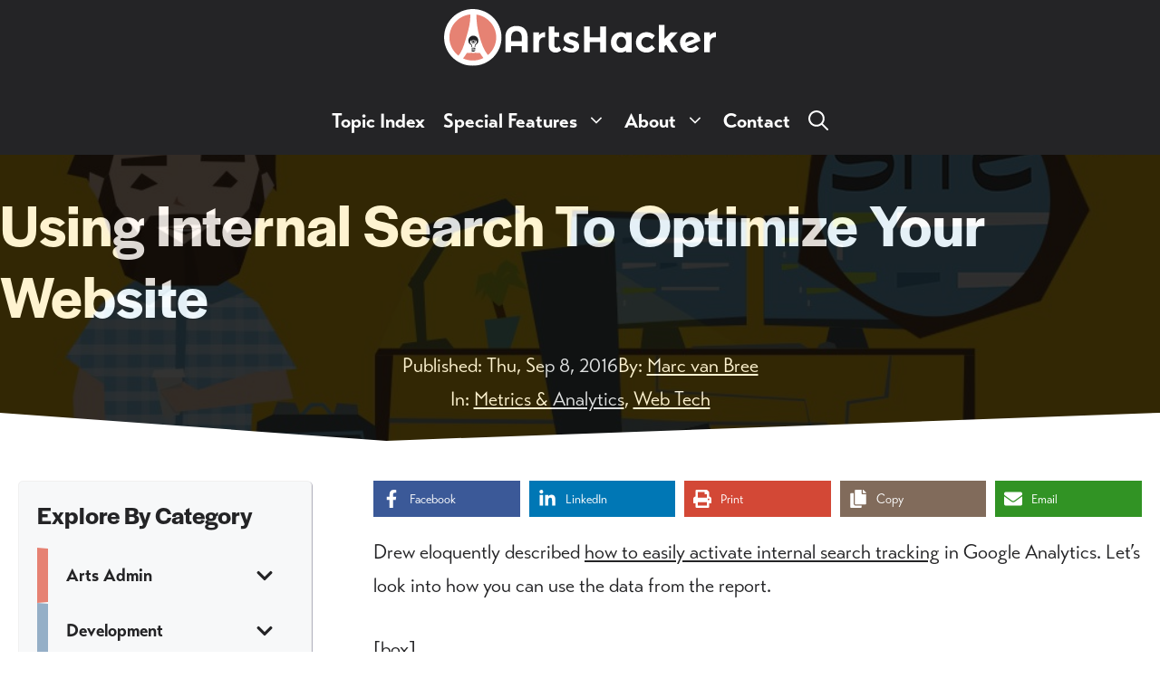

--- FILE ---
content_type: text/html; charset=UTF-8
request_url: https://artshacker.com/using-internal-search-to-optimize-your-website/
body_size: 25371
content:
<!DOCTYPE html>
<html lang="en-US">
<head>
	<meta charset="UTF-8">
	<title>Using Internal Search To Optimize Your Website &#8211; Arts Hacker</title>
<meta name='robots' content='max-image-preview:large' />
	<style>img:is([sizes="auto" i], [sizes^="auto," i]) { contain-intrinsic-size: 3000px 1500px }</style>
	
<link rel='dns-prefetch' href='//www.google-analytics.com'>
<link rel='dns-prefetch' href='//2ee0tsdb27ngz4ba31r09l6e-wpengine.netdna-ssl.com/'>
<meta name="viewport" content="width=device-width, initial-scale=1">
<!-- Novashare v.1.6.5 https://novashare.io/ -->
<meta property="og:locale" content="en_US" />
<meta property="og:type" content="article" />
<meta property="og:title" content="Using Internal Search To Optimize Your Website" />
<meta property="og:description" content="Drew eloquently described how to easily activate internal search tracking in Google Analytics. Let’s look into how you can use the d..." />
<meta property="og:url" content="https://artshacker.com/using-internal-search-to-optimize-your-website/" />
<meta property="og:site_name" content="Arts Hacker" />
<meta property="og:updated_time" content="2016-09-06T17:21:07+00:00" />
<meta property="article:published_time" content="2016-09-08T02:00:56+00:00" />
<meta property="article:modified_time" content="2016-09-06T17:21:07+00:00" />
<meta name="twitter:card" content="summary_large_image" />
<meta name="twitter:title" content="Using Internal Search To Optimize Your Website" />
<meta name="twitter:description" content="Drew eloquently described how to easily activate internal search tracking in Google Analytics. Let’s look into how you can use the d..." />
<meta property="og:image" content="https://artshacker.com/wp-content/uploads/2016/09/Using-Internal-Search-To-Optimize-Your-Website.jpg" />
<meta property="og:image:secure_url" content="https://artshacker.com/wp-content/uploads/2016/09/Using-Internal-Search-To-Optimize-Your-Website.jpg" />
<meta property="og:image:width" content="1024" />
<meta property="og:image:height" content="576" />
<meta name="twitter:image" content="https://artshacker.com/wp-content/uploads/2016/09/Using-Internal-Search-To-Optimize-Your-Website.jpg" />
<!-- / Novashare -->
<link rel='dns-prefetch' href='//www.googletagmanager.com' />
<link rel="alternate" type="application/rss+xml" title="Arts Hacker &raquo; Feed" href="https://artshacker.com/feed/" />
<link rel='stylesheet' id='wp-block-library-css' href='https://artshacker.com/wp-includes/css/dist/block-library/style.min.css?ver=6.8.2' media='all' />
<style id='classic-theme-styles-inline-css'>
/*! This file is auto-generated */
.wp-block-button__link{color:#fff;background-color:#32373c;border-radius:9999px;box-shadow:none;text-decoration:none;padding:calc(.667em + 2px) calc(1.333em + 2px);font-size:1.125em}.wp-block-file__button{background:#32373c;color:#fff;text-decoration:none}
</style>
<style id='safe-svg-svg-icon-style-inline-css'>
.safe-svg-cover{text-align:center}.safe-svg-cover .safe-svg-inside{display:inline-block;max-width:100%}.safe-svg-cover svg{fill:currentColor;height:100%;max-height:100%;max-width:100%;width:100%}

</style>
<style id='global-styles-inline-css'>
:root{--wp--preset--aspect-ratio--square: 1;--wp--preset--aspect-ratio--4-3: 4/3;--wp--preset--aspect-ratio--3-4: 3/4;--wp--preset--aspect-ratio--3-2: 3/2;--wp--preset--aspect-ratio--2-3: 2/3;--wp--preset--aspect-ratio--16-9: 16/9;--wp--preset--aspect-ratio--9-16: 9/16;--wp--preset--color--black: #000000;--wp--preset--color--cyan-bluish-gray: #abb8c3;--wp--preset--color--white: #ffffff;--wp--preset--color--pale-pink: #f78da7;--wp--preset--color--vivid-red: #cf2e2e;--wp--preset--color--luminous-vivid-orange: #ff6900;--wp--preset--color--luminous-vivid-amber: #fcb900;--wp--preset--color--light-green-cyan: #7bdcb5;--wp--preset--color--vivid-green-cyan: #00d084;--wp--preset--color--pale-cyan-blue: #8ed1fc;--wp--preset--color--vivid-cyan-blue: #0693e3;--wp--preset--color--vivid-purple: #9b51e0;--wp--preset--color--contrast: var(--contrast);--wp--preset--color--contrast-2: var(--contrast-2);--wp--preset--color--contrast-3: var(--contrast-3);--wp--preset--color--base: var(--base);--wp--preset--color--base-2: var(--base-2);--wp--preset--color--base-3: var(--base-3);--wp--preset--color--global-color-7: var(--global-color-7);--wp--preset--color--global-color-8: var(--global-color-8);--wp--preset--color--global-color-9: var(--global-color-9);--wp--preset--color--global-color-10: var(--global-color-10);--wp--preset--color--global-color-11: var(--global-color-11);--wp--preset--color--global-color-12: var(--global-color-12);--wp--preset--color--global-color-13: var(--global-color-13);--wp--preset--color--global-color-14: var(--global-color-14);--wp--preset--color--global-color-15: var(--global-color-15);--wp--preset--color--global-color-16: var(--global-color-16);--wp--preset--color--global-color-17: var(--global-color-17);--wp--preset--color--global-color-18: var(--global-color-18);--wp--preset--color--global-color-19: var(--global-color-19);--wp--preset--color--global-color-20: var(--global-color-20);--wp--preset--color--global-color-21: var(--global-color-21);--wp--preset--color--global-color-22: var(--global-color-22);--wp--preset--color--global-color-23: var(--global-color-23);--wp--preset--color--global-color-24: var(--global-color-24);--wp--preset--color--global-color-25: var(--global-color-25);--wp--preset--color--global-color-26: var(--global-color-26);--wp--preset--color--global-color-27: var(--global-color-27);--wp--preset--color--global-color-28: var(--global-color-28);--wp--preset--color--global-color-29: var(--global-color-29);--wp--preset--color--global-color-30: var(--global-color-30);--wp--preset--color--global-color-31: var(--global-color-31);--wp--preset--color--global-color-32: var(--global-color-32);--wp--preset--color--global-color-33: var(--global-color-33);--wp--preset--gradient--vivid-cyan-blue-to-vivid-purple: linear-gradient(135deg,rgba(6,147,227,1) 0%,rgb(155,81,224) 100%);--wp--preset--gradient--light-green-cyan-to-vivid-green-cyan: linear-gradient(135deg,rgb(122,220,180) 0%,rgb(0,208,130) 100%);--wp--preset--gradient--luminous-vivid-amber-to-luminous-vivid-orange: linear-gradient(135deg,rgba(252,185,0,1) 0%,rgba(255,105,0,1) 100%);--wp--preset--gradient--luminous-vivid-orange-to-vivid-red: linear-gradient(135deg,rgba(255,105,0,1) 0%,rgb(207,46,46) 100%);--wp--preset--gradient--very-light-gray-to-cyan-bluish-gray: linear-gradient(135deg,rgb(238,238,238) 0%,rgb(169,184,195) 100%);--wp--preset--gradient--cool-to-warm-spectrum: linear-gradient(135deg,rgb(74,234,220) 0%,rgb(151,120,209) 20%,rgb(207,42,186) 40%,rgb(238,44,130) 60%,rgb(251,105,98) 80%,rgb(254,248,76) 100%);--wp--preset--gradient--blush-light-purple: linear-gradient(135deg,rgb(255,206,236) 0%,rgb(152,150,240) 100%);--wp--preset--gradient--blush-bordeaux: linear-gradient(135deg,rgb(254,205,165) 0%,rgb(254,45,45) 50%,rgb(107,0,62) 100%);--wp--preset--gradient--luminous-dusk: linear-gradient(135deg,rgb(255,203,112) 0%,rgb(199,81,192) 50%,rgb(65,88,208) 100%);--wp--preset--gradient--pale-ocean: linear-gradient(135deg,rgb(255,245,203) 0%,rgb(182,227,212) 50%,rgb(51,167,181) 100%);--wp--preset--gradient--electric-grass: linear-gradient(135deg,rgb(202,248,128) 0%,rgb(113,206,126) 100%);--wp--preset--gradient--midnight: linear-gradient(135deg,rgb(2,3,129) 0%,rgb(40,116,252) 100%);--wp--preset--font-size--small: 13px;--wp--preset--font-size--medium: 20px;--wp--preset--font-size--large: 36px;--wp--preset--font-size--x-large: 42px;--wp--preset--spacing--20: 0.44rem;--wp--preset--spacing--30: 0.67rem;--wp--preset--spacing--40: 1rem;--wp--preset--spacing--50: 1.5rem;--wp--preset--spacing--60: 2.25rem;--wp--preset--spacing--70: 3.38rem;--wp--preset--spacing--80: 5.06rem;--wp--preset--shadow--natural: 6px 6px 9px rgba(0, 0, 0, 0.2);--wp--preset--shadow--deep: 12px 12px 50px rgba(0, 0, 0, 0.4);--wp--preset--shadow--sharp: 6px 6px 0px rgba(0, 0, 0, 0.2);--wp--preset--shadow--outlined: 6px 6px 0px -3px rgba(255, 255, 255, 1), 6px 6px rgba(0, 0, 0, 1);--wp--preset--shadow--crisp: 6px 6px 0px rgba(0, 0, 0, 1);}:where(.is-layout-flex){gap: 0.5em;}:where(.is-layout-grid){gap: 0.5em;}body .is-layout-flex{display: flex;}.is-layout-flex{flex-wrap: wrap;align-items: center;}.is-layout-flex > :is(*, div){margin: 0;}body .is-layout-grid{display: grid;}.is-layout-grid > :is(*, div){margin: 0;}:where(.wp-block-columns.is-layout-flex){gap: 2em;}:where(.wp-block-columns.is-layout-grid){gap: 2em;}:where(.wp-block-post-template.is-layout-flex){gap: 1.25em;}:where(.wp-block-post-template.is-layout-grid){gap: 1.25em;}.has-black-color{color: var(--wp--preset--color--black) !important;}.has-cyan-bluish-gray-color{color: var(--wp--preset--color--cyan-bluish-gray) !important;}.has-white-color{color: var(--wp--preset--color--white) !important;}.has-pale-pink-color{color: var(--wp--preset--color--pale-pink) !important;}.has-vivid-red-color{color: var(--wp--preset--color--vivid-red) !important;}.has-luminous-vivid-orange-color{color: var(--wp--preset--color--luminous-vivid-orange) !important;}.has-luminous-vivid-amber-color{color: var(--wp--preset--color--luminous-vivid-amber) !important;}.has-light-green-cyan-color{color: var(--wp--preset--color--light-green-cyan) !important;}.has-vivid-green-cyan-color{color: var(--wp--preset--color--vivid-green-cyan) !important;}.has-pale-cyan-blue-color{color: var(--wp--preset--color--pale-cyan-blue) !important;}.has-vivid-cyan-blue-color{color: var(--wp--preset--color--vivid-cyan-blue) !important;}.has-vivid-purple-color{color: var(--wp--preset--color--vivid-purple) !important;}.has-black-background-color{background-color: var(--wp--preset--color--black) !important;}.has-cyan-bluish-gray-background-color{background-color: var(--wp--preset--color--cyan-bluish-gray) !important;}.has-white-background-color{background-color: var(--wp--preset--color--white) !important;}.has-pale-pink-background-color{background-color: var(--wp--preset--color--pale-pink) !important;}.has-vivid-red-background-color{background-color: var(--wp--preset--color--vivid-red) !important;}.has-luminous-vivid-orange-background-color{background-color: var(--wp--preset--color--luminous-vivid-orange) !important;}.has-luminous-vivid-amber-background-color{background-color: var(--wp--preset--color--luminous-vivid-amber) !important;}.has-light-green-cyan-background-color{background-color: var(--wp--preset--color--light-green-cyan) !important;}.has-vivid-green-cyan-background-color{background-color: var(--wp--preset--color--vivid-green-cyan) !important;}.has-pale-cyan-blue-background-color{background-color: var(--wp--preset--color--pale-cyan-blue) !important;}.has-vivid-cyan-blue-background-color{background-color: var(--wp--preset--color--vivid-cyan-blue) !important;}.has-vivid-purple-background-color{background-color: var(--wp--preset--color--vivid-purple) !important;}.has-black-border-color{border-color: var(--wp--preset--color--black) !important;}.has-cyan-bluish-gray-border-color{border-color: var(--wp--preset--color--cyan-bluish-gray) !important;}.has-white-border-color{border-color: var(--wp--preset--color--white) !important;}.has-pale-pink-border-color{border-color: var(--wp--preset--color--pale-pink) !important;}.has-vivid-red-border-color{border-color: var(--wp--preset--color--vivid-red) !important;}.has-luminous-vivid-orange-border-color{border-color: var(--wp--preset--color--luminous-vivid-orange) !important;}.has-luminous-vivid-amber-border-color{border-color: var(--wp--preset--color--luminous-vivid-amber) !important;}.has-light-green-cyan-border-color{border-color: var(--wp--preset--color--light-green-cyan) !important;}.has-vivid-green-cyan-border-color{border-color: var(--wp--preset--color--vivid-green-cyan) !important;}.has-pale-cyan-blue-border-color{border-color: var(--wp--preset--color--pale-cyan-blue) !important;}.has-vivid-cyan-blue-border-color{border-color: var(--wp--preset--color--vivid-cyan-blue) !important;}.has-vivid-purple-border-color{border-color: var(--wp--preset--color--vivid-purple) !important;}.has-vivid-cyan-blue-to-vivid-purple-gradient-background{background: var(--wp--preset--gradient--vivid-cyan-blue-to-vivid-purple) !important;}.has-light-green-cyan-to-vivid-green-cyan-gradient-background{background: var(--wp--preset--gradient--light-green-cyan-to-vivid-green-cyan) !important;}.has-luminous-vivid-amber-to-luminous-vivid-orange-gradient-background{background: var(--wp--preset--gradient--luminous-vivid-amber-to-luminous-vivid-orange) !important;}.has-luminous-vivid-orange-to-vivid-red-gradient-background{background: var(--wp--preset--gradient--luminous-vivid-orange-to-vivid-red) !important;}.has-very-light-gray-to-cyan-bluish-gray-gradient-background{background: var(--wp--preset--gradient--very-light-gray-to-cyan-bluish-gray) !important;}.has-cool-to-warm-spectrum-gradient-background{background: var(--wp--preset--gradient--cool-to-warm-spectrum) !important;}.has-blush-light-purple-gradient-background{background: var(--wp--preset--gradient--blush-light-purple) !important;}.has-blush-bordeaux-gradient-background{background: var(--wp--preset--gradient--blush-bordeaux) !important;}.has-luminous-dusk-gradient-background{background: var(--wp--preset--gradient--luminous-dusk) !important;}.has-pale-ocean-gradient-background{background: var(--wp--preset--gradient--pale-ocean) !important;}.has-electric-grass-gradient-background{background: var(--wp--preset--gradient--electric-grass) !important;}.has-midnight-gradient-background{background: var(--wp--preset--gradient--midnight) !important;}.has-small-font-size{font-size: var(--wp--preset--font-size--small) !important;}.has-medium-font-size{font-size: var(--wp--preset--font-size--medium) !important;}.has-large-font-size{font-size: var(--wp--preset--font-size--large) !important;}.has-x-large-font-size{font-size: var(--wp--preset--font-size--x-large) !important;}
:where(.wp-block-post-template.is-layout-flex){gap: 1.25em;}:where(.wp-block-post-template.is-layout-grid){gap: 1.25em;}
:where(.wp-block-columns.is-layout-flex){gap: 2em;}:where(.wp-block-columns.is-layout-grid){gap: 2em;}
:root :where(.wp-block-pullquote){font-size: 1.5em;line-height: 1.6;}
</style>
<link rel='stylesheet' id='novashare-css-css' href='https://artshacker.com/wp-content/plugins/novashare/css/style.min.css?ver=1.6.5' media='all' />
<link rel='stylesheet' id='generate-style-css' href='https://artshacker.com/wp-content/themes/generatepress/assets/css/main.min.css?ver=3.6.1' media='all' />
<style id='generate-style-inline-css'>
body{background-color:#ffffff;color:var(--contrast);}a{color:var(--contrast);}a:visited{color:var(--contrast);}a{text-decoration:underline;}.entry-title a, .site-branding a, a.button, .wp-block-button__link, .main-navigation a{text-decoration:none;}a:hover, a:focus, a:active{color:var(--global-color-7);}.grid-container{max-width:1280px;}.wp-block-group__inner-container{max-width:1280px;margin-left:auto;margin-right:auto;}@media (max-width: 1290px) and (min-width: 1181px){.inside-header{display:flex;flex-direction:column;align-items:center;}.site-logo, .site-branding{margin-bottom:1.5em;}#site-navigation{margin:0 auto;}.header-widget{margin-top:1.5em;}}.site-header .header-image{width:300px;}.generate-back-to-top{font-size:20px;border-radius:3px;position:fixed;bottom:30px;right:30px;line-height:40px;width:40px;text-align:center;z-index:10;transition:opacity 300ms ease-in-out;opacity:0.1;transform:translateY(1000px);}.generate-back-to-top__show{opacity:1;transform:translateY(0);}:root{--contrast:#242426;--contrast-2:#575760;--contrast-3:#b2b2be;--base:#f0f0f0;--base-2:#f7f8f9;--base-3:#ffffff;--global-color-7:#E68273;--global-color-8:#ffb3a2;--global-color-9:#b05347;--global-color-10:#95afc7;--global-color-11:#c6e1fa;--global-color-12:#668096;--global-color-13:#F9EFE4;--global-color-14:#f1f1f4;--global-color-15:#c6bdb2;--global-color-16:#799B91;--global-color-17:#a8ccc1;--global-color-18:#4c6d64;--global-color-19:#D3C5CB;--global-color-20:#fff8fe;--global-color-21:#a2959a;--global-color-22:#69D3FA;--global-color-23:#87dbfb;--global-color-24:#4993af;--global-color-25:#5CF1A4;--global-color-26:#7cf3b6;--global-color-27:#40a872;--global-color-28:#FFC700;--global-color-29:#ffd233;--global-color-30:#b28b00;--global-color-31:#74247A;--global-color-32:#8f4f94;--global-color-33:#511955;}:root .has-contrast-color{color:var(--contrast);}:root .has-contrast-background-color{background-color:var(--contrast);}:root .has-contrast-2-color{color:var(--contrast-2);}:root .has-contrast-2-background-color{background-color:var(--contrast-2);}:root .has-contrast-3-color{color:var(--contrast-3);}:root .has-contrast-3-background-color{background-color:var(--contrast-3);}:root .has-base-color{color:var(--base);}:root .has-base-background-color{background-color:var(--base);}:root .has-base-2-color{color:var(--base-2);}:root .has-base-2-background-color{background-color:var(--base-2);}:root .has-base-3-color{color:var(--base-3);}:root .has-base-3-background-color{background-color:var(--base-3);}:root .has-global-color-7-color{color:var(--global-color-7);}:root .has-global-color-7-background-color{background-color:var(--global-color-7);}:root .has-global-color-8-color{color:var(--global-color-8);}:root .has-global-color-8-background-color{background-color:var(--global-color-8);}:root .has-global-color-9-color{color:var(--global-color-9);}:root .has-global-color-9-background-color{background-color:var(--global-color-9);}:root .has-global-color-10-color{color:var(--global-color-10);}:root .has-global-color-10-background-color{background-color:var(--global-color-10);}:root .has-global-color-11-color{color:var(--global-color-11);}:root .has-global-color-11-background-color{background-color:var(--global-color-11);}:root .has-global-color-12-color{color:var(--global-color-12);}:root .has-global-color-12-background-color{background-color:var(--global-color-12);}:root .has-global-color-13-color{color:var(--global-color-13);}:root .has-global-color-13-background-color{background-color:var(--global-color-13);}:root .has-global-color-14-color{color:var(--global-color-14);}:root .has-global-color-14-background-color{background-color:var(--global-color-14);}:root .has-global-color-15-color{color:var(--global-color-15);}:root .has-global-color-15-background-color{background-color:var(--global-color-15);}:root .has-global-color-16-color{color:var(--global-color-16);}:root .has-global-color-16-background-color{background-color:var(--global-color-16);}:root .has-global-color-17-color{color:var(--global-color-17);}:root .has-global-color-17-background-color{background-color:var(--global-color-17);}:root .has-global-color-18-color{color:var(--global-color-18);}:root .has-global-color-18-background-color{background-color:var(--global-color-18);}:root .has-global-color-19-color{color:var(--global-color-19);}:root .has-global-color-19-background-color{background-color:var(--global-color-19);}:root .has-global-color-20-color{color:var(--global-color-20);}:root .has-global-color-20-background-color{background-color:var(--global-color-20);}:root .has-global-color-21-color{color:var(--global-color-21);}:root .has-global-color-21-background-color{background-color:var(--global-color-21);}:root .has-global-color-22-color{color:var(--global-color-22);}:root .has-global-color-22-background-color{background-color:var(--global-color-22);}:root .has-global-color-23-color{color:var(--global-color-23);}:root .has-global-color-23-background-color{background-color:var(--global-color-23);}:root .has-global-color-24-color{color:var(--global-color-24);}:root .has-global-color-24-background-color{background-color:var(--global-color-24);}:root .has-global-color-25-color{color:var(--global-color-25);}:root .has-global-color-25-background-color{background-color:var(--global-color-25);}:root .has-global-color-26-color{color:var(--global-color-26);}:root .has-global-color-26-background-color{background-color:var(--global-color-26);}:root .has-global-color-27-color{color:var(--global-color-27);}:root .has-global-color-27-background-color{background-color:var(--global-color-27);}:root .has-global-color-28-color{color:var(--global-color-28);}:root .has-global-color-28-background-color{background-color:var(--global-color-28);}:root .has-global-color-29-color{color:var(--global-color-29);}:root .has-global-color-29-background-color{background-color:var(--global-color-29);}:root .has-global-color-30-color{color:var(--global-color-30);}:root .has-global-color-30-background-color{background-color:var(--global-color-30);}:root .has-global-color-31-color{color:var(--global-color-31);}:root .has-global-color-31-background-color{background-color:var(--global-color-31);}:root .has-global-color-32-color{color:var(--global-color-32);}:root .has-global-color-32-background-color{background-color:var(--global-color-32);}:root .has-global-color-33-color{color:var(--global-color-33);}:root .has-global-color-33-background-color{background-color:var(--global-color-33);}.gp-modal:not(.gp-modal--open):not(.gp-modal--transition){display:none;}.gp-modal--transition:not(.gp-modal--open){pointer-events:none;}.gp-modal-overlay:not(.gp-modal-overlay--open):not(.gp-modal--transition){display:none;}.gp-modal__overlay{display:none;position:fixed;top:0;left:0;right:0;bottom:0;background:rgba(0,0,0,0.2);display:flex;justify-content:center;align-items:center;z-index:10000;backdrop-filter:blur(3px);transition:opacity 500ms ease;opacity:0;}.gp-modal--open:not(.gp-modal--transition) .gp-modal__overlay{opacity:1;}.gp-modal__container{max-width:100%;max-height:100vh;transform:scale(0.9);transition:transform 500ms ease;padding:0 10px;}.gp-modal--open:not(.gp-modal--transition) .gp-modal__container{transform:scale(1);}.search-modal-fields{display:flex;}.gp-search-modal .gp-modal__overlay{align-items:flex-start;padding-top:25vh;background:var(--gp-search-modal-overlay-bg-color);}.search-modal-form{width:500px;max-width:100%;background-color:var(--gp-search-modal-bg-color);color:var(--gp-search-modal-text-color);}.search-modal-form .search-field, .search-modal-form .search-field:focus{width:100%;height:60px;background-color:transparent;border:0;appearance:none;color:currentColor;}.search-modal-fields button, .search-modal-fields button:active, .search-modal-fields button:focus, .search-modal-fields button:hover{background-color:transparent;border:0;color:currentColor;width:60px;}body, button, input, select, textarea{font-family:transat;font-weight:400;font-size:1rem;}body{line-height:1.7;}.main-navigation a, .main-navigation .menu-toggle, .main-navigation .menu-bar-items{font-family:transat;font-weight:700;font-size:1.0rem;line-height:auto;}@media (max-width: 1024px){.main-navigation a, .main-navigation .menu-toggle, .main-navigation .menu-bar-items{font-size:1.0rem;}}.widget-title{font-family:halyard-display;font-weight:600;font-size:25px;}button:not(.menu-toggle),html input[type="button"],input[type="reset"],input[type="submit"],.button,.wp-block-button .wp-block-button__link{font-family:transat;font-weight:300;text-transform:capitalize;font-size:1rem;}.site-info{font-size:1rem;line-height:auto;}@media (max-width: 1024px){.site-info{line-height:auto;}}@media (max-width:768px){.site-info{font-size:0.9rem;line-height:auto;}}h1{font-family:halyard-display;font-weight:600;text-transform:capitalize;font-size:3rem;}@media (max-width: 1024px){h1{font-size:2.75rem;}}@media (max-width:768px){h1{font-size:2.5rem;}}h2{font-family:halyard-display;font-weight:600;text-transform:capitalize;font-size:2.5rem;line-height:auto;}@media (max-width: 1024px){h2{font-size:2.25rem;}}@media (max-width:768px){h2{font-size:2.0rem;}}h3{font-family:halyard-display;text-transform:capitalize;font-size:2rem;line-height:auto;}@media (max-width: 1024px){h3{font-size:1.75rem;}}@media (max-width:768px){h3{font-size:1.5rem;line-height:auto;}}h4{font-family:halyard-display;font-weight:600;font-size:1.5rem;line-height:auto;}@media (max-width: 1024px){h4{font-size:1.25rem;line-height:auto;}}@media (max-width:768px){h4{font-size:1.0rem;line-height:auto;}}h5{font-family:halyard-display;font-weight:600;font-size:1.25rem;line-height:auto;}@media (max-width: 1024px){h5{line-height:auto;}}@media (max-width:768px){h5{font-size:1.125px;line-height:auto;}}html{font-family:transat;font-size:22px;}.main-navigation .main-nav ul ul li a{font-size:0.9rem;}.top-bar{background-color:#636363;color:#ffffff;}.top-bar a{color:#ffffff;}.top-bar a:hover{color:#303030;}.site-header{background-color:var(--contrast);color:#ffffff;}.site-header a{color:#fafafa;}.main-title a,.main-title a:hover{color:#ffffff;}.site-description{color:#fafafa;}.mobile-menu-control-wrapper .menu-toggle,.mobile-menu-control-wrapper .menu-toggle:hover,.mobile-menu-control-wrapper .menu-toggle:focus,.has-inline-mobile-toggle #site-navigation.toggled{background-color:rgba(0, 0, 0, 0.02);}.main-navigation,.main-navigation ul ul{background-color:var(--contrast);}.main-navigation .main-nav ul li a, .main-navigation .menu-toggle, .main-navigation .menu-bar-items{color:#ffffff;}.main-navigation .main-nav ul li:not([class*="current-menu-"]):hover > a, .main-navigation .main-nav ul li:not([class*="current-menu-"]):focus > a, .main-navigation .main-nav ul li.sfHover:not([class*="current-menu-"]) > a, .main-navigation .menu-bar-item:hover > a, .main-navigation .menu-bar-item.sfHover > a{color:var(--global-color-8);background-color:var(--contrast);}button.menu-toggle:hover,button.menu-toggle:focus{color:#ffffff;}.main-navigation .main-nav ul li[class*="current-menu-"] > a{color:var(--global-color-8);background-color:var(--contrast);}.navigation-search input[type="search"],.navigation-search input[type="search"]:active, .navigation-search input[type="search"]:focus, .main-navigation .main-nav ul li.search-item.active > a, .main-navigation .menu-bar-items .search-item.active > a{color:#151515;background-color:rgba(255,255,255,0.98);opacity:1;}.main-navigation ul ul{background-color:#343436;}.main-navigation .main-nav ul ul li a{color:var(--base-3);}.main-navigation .main-nav ul ul li:not([class*="current-menu-"]):hover > a,.main-navigation .main-nav ul ul li:not([class*="current-menu-"]):focus > a, .main-navigation .main-nav ul ul li.sfHover:not([class*="current-menu-"]) > a{color:var(--global-color-8);background-color:#343436;}.main-navigation .main-nav ul ul li[class*="current-menu-"] > a{color:var(--global-color-8);background-color:#343436;}.separate-containers .inside-article, .separate-containers .comments-area, .separate-containers .page-header, .one-container .container, .separate-containers .paging-navigation, .inside-page-header{color:var(--contrast);background-color:#ffffff;}.entry-header h1,.page-header h1{color:var(--contrast);}.entry-title a{color:var(--contrast);}.entry-title a:hover{color:var(--global-color-7);}.entry-meta{color:var(--contrast);}.entry-meta a{color:var(--global-color-7);}.entry-meta a:hover{color:var(--global-color-9);}h1{color:var(--contrast);}h2{color:var(--contrast);}h3{color:var(--contrast);}h4{color:var(--contrast);}h5{color:var(--contrast);}.sidebar .widget{background-color:#fafafa;}.footer-widgets{color:var(--contrast);background-color:rgba(239,239,239,0.61);}.footer-widgets a{color:var(--global-color-7);}.footer-widgets a:hover{color:var(--global-color-9);}.footer-widgets .widget-title{color:var(--contrast);}.site-info{color:#ffffff;background-color:var(--contrast);}.site-info a{color:var(--global-color-8);}.site-info a:hover{color:var(--global-color-7);}.footer-bar .widget_nav_menu .current-menu-item a{color:var(--global-color-7);}input[type="text"],input[type="email"],input[type="url"],input[type="password"],input[type="search"],input[type="tel"],input[type="number"],textarea,select{color:var(--contrast);background-color:var(--base-3);border-color:var(--contrast);}input[type="text"]:focus,input[type="email"]:focus,input[type="url"]:focus,input[type="password"]:focus,input[type="search"]:focus,input[type="tel"]:focus,input[type="number"]:focus,textarea:focus,select:focus{color:var(--contrast);background-color:var(--base-2);border-color:var(--contrast-2);}button,html input[type="button"],input[type="reset"],input[type="submit"],a.button,a.wp-block-button__link:not(.has-background){color:var(--contrast);background-color:var(--global-color-7);}button:hover,html input[type="button"]:hover,input[type="reset"]:hover,input[type="submit"]:hover,a.button:hover,button:focus,html input[type="button"]:focus,input[type="reset"]:focus,input[type="submit"]:focus,a.button:focus,a.wp-block-button__link:not(.has-background):active,a.wp-block-button__link:not(.has-background):focus,a.wp-block-button__link:not(.has-background):hover{color:var(--base-3);background-color:var(--global-color-9);}a.generate-back-to-top{background-color:rgba(0,0,0,0.4);color:#ffffff;}a.generate-back-to-top:hover,a.generate-back-to-top:focus{background-color:#3f0f3f;color:#ffffff;}:root{--gp-search-modal-bg-color:var(--base-3);--gp-search-modal-text-color:var(--contrast);--gp-search-modal-overlay-bg-color:rgba(0,0,0,0.66);}@media (max-width: 1180px){.main-navigation .menu-bar-item:hover > a, .main-navigation .menu-bar-item.sfHover > a{background:none;color:#ffffff;}}.inside-top-bar{padding:10px;}.inside-top-bar.grid-container{max-width:1300px;}.inside-header{padding:10px 40px 10px 40px;}.inside-header.grid-container{max-width:1360px;}.separate-containers .inside-article, .separate-containers .comments-area, .separate-containers .page-header, .separate-containers .paging-navigation, .one-container .site-content, .inside-page-header{padding:0px 20px 30px 20px;}.site-main .wp-block-group__inner-container{padding:0px 20px 30px 20px;}.separate-containers .paging-navigation{padding-top:20px;padding-bottom:20px;}.entry-content .alignwide, body:not(.no-sidebar) .entry-content .alignfull{margin-left:-20px;width:calc(100% + 40px);max-width:calc(100% + 40px);}.one-container.right-sidebar .site-main,.one-container.both-right .site-main{margin-right:20px;}.one-container.left-sidebar .site-main,.one-container.both-left .site-main{margin-left:20px;}.one-container.both-sidebars .site-main{margin:0px 20px 0px 20px;}.sidebar .widget, .page-header, .widget-area .main-navigation, .site-main > *{margin-bottom:12px;}.separate-containers .site-main{margin:12px;}.both-right .inside-left-sidebar,.both-left .inside-left-sidebar{margin-right:6px;}.both-right .inside-right-sidebar,.both-left .inside-right-sidebar{margin-left:6px;}.one-container.archive .post:not(:last-child):not(.is-loop-template-item), .one-container.blog .post:not(:last-child):not(.is-loop-template-item){padding-bottom:30px;}.separate-containers .featured-image{margin-top:12px;}.separate-containers .inside-right-sidebar, .separate-containers .inside-left-sidebar{margin-top:12px;margin-bottom:12px;}.main-navigation .main-nav ul li a,.menu-toggle,.main-navigation .menu-bar-item > a{padding-left:10px;padding-right:10px;line-height:55px;}.main-navigation .main-nav ul ul li a{padding:15px 10px 15px 10px;}.main-navigation ul ul{width:400px;}.navigation-search input[type="search"]{height:55px;}.rtl .menu-item-has-children .dropdown-menu-toggle{padding-left:10px;}.menu-item-has-children .dropdown-menu-toggle{padding-right:10px;}.menu-item-has-children ul .dropdown-menu-toggle{padding-top:15px;padding-bottom:15px;margin-top:-15px;}.rtl .main-navigation .main-nav ul li.menu-item-has-children > a{padding-right:10px;}.widget-area .widget{padding:20px;}.footer-widgets-container.grid-container{max-width:1360px;}.inside-site-info{padding:40px 20px 80px 20px;}.inside-site-info.grid-container{max-width:1320px;}@media (max-width:768px){.separate-containers .inside-article, .separate-containers .comments-area, .separate-containers .page-header, .separate-containers .paging-navigation, .one-container .site-content, .inside-page-header{padding:12px 24px 12px 24px;}.site-main .wp-block-group__inner-container{padding:12px 24px 12px 24px;}.footer-widgets-container{padding-top:40px;padding-right:20px;padding-bottom:40px;padding-left:20px;}.inside-site-info{padding-right:10px;padding-left:10px;}.entry-content .alignwide, body:not(.no-sidebar) .entry-content .alignfull{margin-left:-24px;width:calc(100% + 48px);max-width:calc(100% + 48px);}.one-container .site-main .paging-navigation{margin-bottom:12px;}}/* End cached CSS */.is-right-sidebar{width:15%;}.is-left-sidebar{width:30%;}.site-content .content-area{width:70%;}@media (max-width: 1180px){.main-navigation .menu-toggle,.sidebar-nav-mobile:not(#sticky-placeholder){display:block;}.main-navigation ul,.gen-sidebar-nav,.main-navigation:not(.slideout-navigation):not(.toggled) .main-nav > ul,.has-inline-mobile-toggle #site-navigation .inside-navigation > *:not(.navigation-search):not(.main-nav){display:none;}.nav-align-right .inside-navigation,.nav-align-center .inside-navigation{justify-content:space-between;}.has-inline-mobile-toggle .mobile-menu-control-wrapper{display:flex;flex-wrap:wrap;}.has-inline-mobile-toggle .inside-header{flex-direction:row;text-align:left;flex-wrap:wrap;}.has-inline-mobile-toggle .header-widget,.has-inline-mobile-toggle #site-navigation{flex-basis:100%;}.nav-float-left .has-inline-mobile-toggle #site-navigation{order:10;}}
.site-header{background-size:100% auto;background-attachment:fixed;}.footer-widgets{background-image:url('https://artshacker.com/wp-content/uploads/2022/10/Frame-Game-2023-1.svg');background-repeat:no-repeat;background-size:100% auto;background-attachment:local;background-position:center center;}
.dynamic-author-image-rounded{border-radius:100%;}.dynamic-featured-image, .dynamic-author-image{vertical-align:middle;}.one-container.blog .dynamic-content-template:not(:last-child), .one-container.archive .dynamic-content-template:not(:last-child){padding-bottom:0px;}.dynamic-entry-excerpt > p:last-child{margin-bottom:0px;}
.main-navigation .main-nav ul li a,.menu-toggle,.main-navigation .menu-bar-item > a{transition: line-height 300ms ease}.main-navigation.toggled .main-nav > ul{background-color: var(--contrast)}.sticky-enabled .gen-sidebar-nav.is_stuck .main-navigation {margin-bottom: 0px;}.sticky-enabled .gen-sidebar-nav.is_stuck {z-index: 500;}.sticky-enabled .main-navigation.is_stuck {box-shadow: 0 2px 2px -2px rgba(0, 0, 0, .2);}.navigation-stick:not(.gen-sidebar-nav) {left: 0;right: 0;width: 100% !important;}.both-sticky-menu .main-navigation:not(#mobile-header).toggled .main-nav > ul,.mobile-sticky-menu .main-navigation:not(#mobile-header).toggled .main-nav > ul,.mobile-header-sticky #mobile-header.toggled .main-nav > ul {position: absolute;left: 0;right: 0;z-index: 999;}@media (max-width: 1180px){#sticky-placeholder{height:0;overflow:hidden;}.has-inline-mobile-toggle #site-navigation.toggled{margin-top:0;}.has-inline-mobile-menu #site-navigation.toggled .main-nav > ul{top:1.5em;}}.nav-float-right .navigation-stick {width: 100% !important;left: 0;}.nav-float-right .navigation-stick .navigation-branding {margin-right: auto;}.main-navigation.has-sticky-branding:not(.grid-container) .inside-navigation:not(.grid-container) .navigation-branding{margin-left: 10px;}
@media (max-width: 1180px){.main-navigation .menu-toggle,.main-navigation .mobile-bar-items a,.main-navigation .menu-bar-item > a{padding-left:10px;padding-right:10px;}.main-navigation .main-nav ul li a,.main-navigation .menu-toggle,.main-navigation .mobile-bar-items a,.main-navigation .menu-bar-item > a{line-height:60px;}.main-navigation .site-logo.navigation-logo img, .mobile-header-navigation .site-logo.mobile-header-logo img, .navigation-search input[type="search"]{height:60px;}}.post-image:not(:first-child), .page-content:not(:first-child), .entry-content:not(:first-child), .entry-summary:not(:first-child), footer.entry-meta{margin-top:1.2em;}.post-image-above-header .inside-article div.featured-image, .post-image-above-header .inside-article div.post-image{margin-bottom:1.2em;}@media (max-width: 1024px),(min-width:1025px){.main-navigation.sticky-navigation-transition .main-nav > ul > li > a,.sticky-navigation-transition .menu-toggle,.main-navigation.sticky-navigation-transition .menu-bar-item > a, .sticky-navigation-transition .navigation-branding .main-title{line-height:55px;}.main-navigation.sticky-navigation-transition .site-logo img, .main-navigation.sticky-navigation-transition .navigation-search input[type="search"], .main-navigation.sticky-navigation-transition .navigation-branding img{height:55px;}}.main-navigation.slideout-navigation .main-nav > ul > li > a{line-height:50px;}
</style>
<link rel='stylesheet' id='generateblocks-global-css' href='https://artshacker.com/wp-content/uploads/generateblocks/style-global.css?ver=1722967453' media='all' />
<style id='generateblocks-inline-css'>
.gb-container.gb-tabs__item:not(.gb-tabs__item-open){display:none;}.gb-container-55b84961{z-index:1;position:relative;overflow-x:hidden;overflow-y:hidden;margin-top:5vh;margin-bottom:0px;background-color:var(--contrast);}.gb-container-55b84961:before{content:"";background-image:url(https://artshacker.com/wp-content/uploads/2024/03/background-01.svg);background-repeat:no-repeat;background-position:top left;background-size:cover;z-index:0;position:absolute;top:0;right:0;bottom:0;left:0;transition:inherit;pointer-events:none;opacity:0.7;}.gb-container-55b84961.gb-has-dynamic-bg:before{background-image:var(--background-url);}.gb-container-55b84961.gb-no-dynamic-bg:before{background-image:none;}.gb-container-68e1dfb0{max-width:1280px;z-index:0;position:relative;overflow-x:hidden;overflow-y:hidden;padding:20px;margin-right:auto;margin-left:auto;transition:all 0.5s ease;}.gb-container-68e1dfb0:before{content:"";background-image:url(https://artshacker.com/wp-content/uploads/2024/03/person-reaching-02-01.svg);background-repeat:no-repeat;background-position:right bottom;background-size:contain;z-index:0;position:absolute;top:0;right:0;bottom:0;left:0;transition:inherit;pointer-events:none;opacity:0.96;transform:scale(0.5) perspective(1000px) translate3d(200px,200px,0);opacity:0.9;transition:all 0.5s ease;}.gb-container-68e1dfb0.gb-has-dynamic-bg:before{background-image:var(--background-url);}.gb-container-68e1dfb0.gb-no-dynamic-bg:before{background-image:none;}.gb-container-983afa14{width:100%;z-index:3;position:relative;overflow-x:hidden;overflow-y:hidden;}.gb-container-484d7797{display:flex;column-gap:20px;text-align:center;}.gb-container-9b83113c{max-width:1280px;padding-top:50px;margin-right:auto;margin-left:auto;}.gb-container-98715f84{padding-top:25px;padding-bottom:25px;background-color:var(--contrast);}.gb-container-b9e624ff{max-width:1280px;margin-right:auto;margin-left:auto;}.gb-container-9f501d09{max-width:324px;margin-bottom:5vh;border-radius:5px;border:1px solid var(--base);background-color:var(--base-2);box-shadow: 1px 1px 0 0 var(--contrast-3);}.gb-container-2d0739ce{max-width:1280px;display:flex;flex-direction:column;row-gap:5vh;padding:20px;margin-right:auto;margin-left:auto;}.gb-container-f961da5d{border-left-width:0px;border-left-style:solid;}.gb-container-3995d1dd{border-left-width:0px;border-left-style:solid;background-color:rgba(0, 0, 0, 0);}.gb-container-3995d1dd:hover{background-color:rgba(0, 0, 0, 0);}.gb-container-3995d1dd > .gb-accordion__content{transition:max-height 0.25s ease;will-change:max-height;max-height:0;overflow:hidden;visibility:hidden;}.gb-container-3995d1dd.gb-accordion__item-open > .gb-accordion__content{max-height:inherit;visibility:visible;}.gb-container-a325b0d3{padding:20px;margin-bottom:20px;border-left:12px solid var(--global-color-7);color:var(--contrast);}.gb-container-a325b0d3:hover{border-left-color:var(--global-color-7);}.gb-container-a325b0d3 a{color:var(--contrast);}.gb-container-2e336897{border-left-width:0px;border-left-style:solid;}.gb-container-2e336897 > .gb-accordion__content{transition:max-height 0.25s ease;will-change:max-height;max-height:0;overflow:hidden;visibility:hidden;}.gb-container-2e336897.gb-accordion__item-open > .gb-accordion__content{max-height:inherit;visibility:visible;}.gb-container-29e6d4f6{padding:20px;margin-bottom:20px;border-left:12px solid var(--global-color-10);}.gb-container-29e6d4f6:hover{border-left-color:var(--global-color-10);}.gb-container-504ba01b{border-left-width:0px;border-left-style:solid;}.gb-container-504ba01b > .gb-accordion__content{transition:max-height 0.25s ease;will-change:max-height;max-height:0;overflow:hidden;visibility:hidden;}.gb-container-504ba01b.gb-accordion__item-open > .gb-accordion__content{max-height:inherit;visibility:visible;}.gb-container-eb61b466{padding:20px;margin-bottom:20px;border-left:12px solid var(--global-color-16);}.gb-container-eb61b466:hover{border-left-color:var(--global-color-16);}.gb-container-bd15ac30{border-left-width:0px;border-left-style:solid;}.gb-container-bd15ac30 > .gb-accordion__content{transition:max-height 0.25s ease;will-change:max-height;max-height:0;overflow:hidden;visibility:hidden;}.gb-container-bd15ac30.gb-accordion__item-open > .gb-accordion__content{max-height:inherit;visibility:visible;}.gb-container-55e97fdc{padding:20px;margin-bottom:20px;border-left:12px solid var(--contrast-2);}.gb-container-55e97fdc:hover{border-left-color:var(--contrast-2);}.gb-container-d88ce7ca{border-left-width:0px;border-left-style:solid;}.gb-container-d88ce7ca > .gb-accordion__content{transition:max-height 0.25s ease;will-change:max-height;max-height:0;overflow:hidden;visibility:hidden;}.gb-container-d88ce7ca.gb-accordion__item-open > .gb-accordion__content{max-height:inherit;visibility:visible;}.gb-container-85b13c6f{padding:20px;margin-bottom:20px;border-left:12px solid var(--global-color-7);}.gb-container-85b13c6f:hover{border-left-color:var(--global-color-7);}.gb-container-136475c1{border-left-width:0px;border-left-style:solid;}.gb-container-136475c1 > .gb-accordion__content{transition:max-height 0.25s ease;will-change:max-height;max-height:0;overflow:hidden;visibility:hidden;}.gb-container-136475c1.gb-accordion__item-open > .gb-accordion__content{max-height:inherit;visibility:visible;}.gb-container-b82494eb{padding:20px;margin-bottom:20px;border-left:12px solid var(--global-color-10);}.gb-container-b82494eb:hover{border-left-color:var(--global-color-10);}.gb-container-0402deb6{border-left-width:0px;border-left-style:solid;}.gb-container-0402deb6 > .gb-accordion__content{transition:max-height 0.25s ease;will-change:max-height;max-height:0;overflow:hidden;visibility:hidden;}.gb-container-0402deb6.gb-accordion__item-open > .gb-accordion__content{max-height:inherit;visibility:visible;}.gb-container-4ebceacc{padding:20px;margin-bottom:20px;border-left:12px solid var(--global-color-16);}.gb-container-4ebceacc:hover{border-left-color:var(--global-color-16);}.gb-container-651b852e{max-width:324px;margin-bottom:5vh;border-radius:5px;border:1px solid var(--base);background-color:var(--base-2);box-shadow: 1px 1px 0 0 var(--contrast-3);}.gb-container-e7d4e77a{max-width:1280px;display:flex;flex-direction:column;row-gap:5vh;padding:20px;margin-right:auto;margin-left:auto;}.gb-container-84b18b1f{max-width:324px;margin-bottom:5vh;border-radius:5px;border:1px solid var(--base);background-color:var(--base-2);box-shadow: 1px 1px 0 0 var(--contrast-3);}.gb-container-9a9d16e3{max-width:1280px;display:flex;flex-direction:column;row-gap:5vh;padding:20px;margin-right:auto;margin-left:auto;}.gb-container-8ff17dcc{max-width:324px;border-radius:5px;border:1px solid var(--base);background-color:var(--base-2);box-shadow: 1px 1px 0 0 var(--contrast-3);}.gb-container-49d0effd{max-width:1280px;display:flex;flex-direction:column;row-gap:5vh;padding:20px;margin-right:auto;margin-left:auto;}.gb-container-ff9bc8de{min-height:38vh;position:relative;overflow-x:hidden;overflow-y:hidden;margin-bottom:5vh;background-color:#000000;}.gb-container-ff9bc8de:before{content:"";background-image:url(https://artshacker.com/wp-content/uploads/2016/09/Using-Internal-Search-To-Optimize-Your-Website.jpg);background-repeat:no-repeat;background-position:center center;background-size:cover;z-index:0;position:absolute;top:0;right:0;bottom:0;left:0;transition:inherit;pointer-events:none;content:"";z-index:0;position:absolute;top:0;right:0;bottom:0;left:0;pointer-events:none;background-image:url(https://artshacker.com/wp-content/uploads/2016/09/Using-Internal-Search-To-Optimize-Your-Website.jpg);background-size:cover;background-position:center center;background-repeat:no-repeat;background-attachment:scroll;opacity:0.2;}.gb-container-ff9bc8de > .gb-shapes .gb-shape-1{color:var(--base-3);position:absolute;overflow:hidden;pointer-events:none;line-height:0;left:0;right:0;bottom:-1px;}.gb-container-ff9bc8de > .gb-shapes .gb-shape-1 svg{height:40px;width:calc(100% + 1.3px);fill:currentColor;position:relative;left:50%;transform:translateX(-50%);min-width:100%;}.gb-container-ff9bc8de.gb-has-dynamic-bg:before{background-image:var(--background-url);}.gb-container-ff9bc8de.gb-no-dynamic-bg:before{background-image:none;}.gb-container-c208ffc8{min-height:100%;max-width:1280px;display:flex;flex-direction:column;align-items:center;justify-content:center;padding-top:5vh;padding-bottom:5vh;margin-right:auto;margin-left:auto;}.gb-container-0cf842a8{display:flex;flex-direction:row;column-gap:20px;}.gb-container-4984b2fd{display:flex;align-items:center;justify-content:center;}.gb-container-e21b54c1{padding:40px;margin-top:5vh;border-radius:5px;background-color:var(--contrast);}.gb-container-ce0acd0f{border-radius:500px;}.gb-grid-wrapper > .gb-grid-column-ce0acd0f{width:20%;}.gb-grid-wrapper > .gb-grid-column-1638f939{width:80%;}div.gb-headline-73f507d9{font-size:0.7rem;letter-spacing:0.1em;text-transform:uppercase;color:var(--base-3);}p.gb-headline-62a1eb1c{font-size:3.5rem;font-weight:700;margin-bottom:0px;color:var(--base-3);}p.gb-headline-3952efdc{font-size:1.3rem;margin-top:-20px;margin-bottom:30px;color:var(--base-3);}p.gb-headline-67b1db4f{font-size:1rem;font-weight:400;margin-bottom:20px;color:var(--base-3);}p.gb-headline-1d4c83aa{font-size:1rem;font-weight:400;margin-bottom:20px;color:var(--base-3);}p.gb-headline-e7cbcb7c{font-size:1rem;font-weight:400;margin-bottom:50px;color:var(--base-3);}p.gb-headline-320564e4{font-size:1rem;font-weight:400;text-align:center;margin-bottom:10px;color:var(--base-3);}p.gb-headline-320564e4 a{color:var(--global-color-8);}p.gb-headline-320564e4 a:hover{color:var(--global-color-7);}p.gb-headline-1f039f3e{font-size:1rem;font-weight:400;text-align:center;color:var(--base-3);}p.gb-headline-1f039f3e a{color:var(--global-color-8);}p.gb-headline-1f039f3e a:hover{color:var(--global-color-7);}h2.gb-headline-a6a39ef6{font-size:1.25rem;color:var(--contrast);}h2.gb-headline-33a240ee{font-size:1.25rem;color:var(--contrast);}h2.gb-headline-3d141892{font-size:1.25rem;margin-bottom:4vh;color:var(--contrast);}h2.gb-headline-3d141892 a{color:var(--contrast);}h2.gb-headline-3d141892 a:hover{color:var(--global-color-7);}h2.gb-headline-cf3f4252{font-size:1.25rem;margin-bottom:4vh;color:var(--contrast);}h2.gb-headline-cf3f4252 a{color:var(--contrast);}h2.gb-headline-cf3f4252 a:hover{color:var(--global-color-7);}h1.gb-headline-e69cdff6{color:var(--base-3);}p.gb-headline-b8cca6c2{margin-bottom:0px;color:var(--base-3);}p.gb-headline-561e3f24{margin-bottom:0px;color:var(--base-3);}p.gb-headline-561e3f24 a{color:var(--base-3);}p.gb-headline-561e3f24 a:hover{color:var(--global-color-8);}p.gb-headline-338f3e56{margin-bottom:0px;color:var(--base-3);}p.gb-headline-338f3e56 a{color:var(--base-3);}p.gb-headline-338f3e56 a:hover{color:var(--global-color-8);}div.gb-headline-55bbd3a8{display:flex;align-items:center;column-gap:0.5em;font-size:.8rem;font-weight:700;text-transform:uppercase;padding-bottom:0px;color:var(--base-3);}div.gb-headline-55bbd3a8 .gb-icon{line-height:0;}div.gb-headline-55bbd3a8 .gb-icon svg{width:1em;height:1em;fill:currentColor;}div.gb-headline-0e11eb6f{font-size:1.5rem;font-weight:300;padding-bottom:20px;color:var(--base-3);}div.gb-headline-04145c68{font-size:0.8rem;font-weight:400;padding-bottom:20px;color:var(--base-3);}.gb-block-image-f4607484{margin-bottom:30px;text-align:left;}.gb-image-f4607484{width:300px;vertical-align:middle;}.gb-accordion__item:not(.gb-accordion__item-open) > .gb-button .gb-accordion__icon-open{display:none;}.gb-accordion__item.gb-accordion__item-open > .gb-button .gb-accordion__icon{display:none;}a.gb-button-de212d47{display:inline-flex;align-items:center;column-gap:0.5em;padding:7.5px 15px;border-radius:10px;border-top:1px solid var(--contrast);border-right:4px solid var(--contrast);border-bottom:4px solid var(--contrast);border-left:1px solid var(--contrast);background-color:#ff333d;color:var(--base-3);text-decoration:none;}a.gb-button-de212d47:hover, a.gb-button-de212d47:active, a.gb-button-de212d47:focus{background-color:#9c1c22;color:#ffffff;}a.gb-button-de212d47 .gb-icon{line-height:0;}a.gb-button-de212d47 .gb-icon svg{width:0.9rem;height:0.9rem;fill:currentColor;}.gb-button-de212d47{transition:all 0.2s ease;}a.gb-button-b0d36b12{display:inline-flex;align-items:center;column-gap:0.5em;padding:7.5px 15px;border-radius:10px;border-top:1px solid var(--contrast);border-right:4px solid var(--contrast);border-bottom:4px solid var(--contrast);border-left:1px solid var(--contrast);background-color:#c72ded;color:var(--base-3);text-decoration:none;}a.gb-button-b0d36b12:hover, a.gb-button-b0d36b12:active, a.gb-button-b0d36b12:focus{background-color:#931ab1;color:#ffffff;}a.gb-button-b0d36b12 .gb-icon{line-height:0;}a.gb-button-b0d36b12 .gb-icon svg{width:1.1rem;height:1.1rem;fill:currentColor;}.gb-button-b0d36b12{transition:all 0.2s ease;}button.gb-button-0863e4f2{display:inline-flex;align-items:center;justify-content:space-between;column-gap:0.5em;width:100%;font-size:0.9rem;font-weight:700;text-align:left;padding:15px 20px;border-left:12px solid var(--global-color-7);background-color:rgba(255, 180, 163, 0);color:var(--contrast);text-decoration:none;}button.gb-button-0863e4f2:hover, button.gb-button-0863e4f2:active, button.gb-button-0863e4f2:focus{border-left-color:var(--global-color-9);background-color:rgba(0, 0, 0, 0);color:var(--contrast);}button.gb-button-0863e4f2.gb-block-is-current, button.gb-button-0863e4f2.gb-block-is-current:hover, button.gb-button-0863e4f2.gb-block-is-current:active, button.gb-button-0863e4f2.gb-block-is-current:focus{border-left-color:var(--global-color-9);background-color:rgba(0, 0, 0, 0);color:var(--contrast);}button.gb-button-0863e4f2 .gb-icon{line-height:0;}button.gb-button-0863e4f2 .gb-icon svg{fill:currentColor;}a.gb-button-56e935ce{display:flex;font-size:0.8rem;padding:2px 5px 2px 15px;color:var(--contrast);text-decoration:none;}a.gb-button-56e935ce:hover, a.gb-button-56e935ce:active, a.gb-button-56e935ce:focus{background-color:rgba(36, 36, 38, 0.1);color:var(--global-color-9);}a.gb-button-56e935ce.gb-block-is-current, a.gb-button-56e935ce.gb-block-is-current:hover, a.gb-button-56e935ce.gb-block-is-current:active, a.gb-button-56e935ce.gb-block-is-current:focus{color:var(--global-color-9);}a.gb-button-70c664dd{display:flex;font-size:0.8rem;padding:2px 5px 2px 15px;color:var(--contrast);text-decoration:none;}a.gb-button-70c664dd:hover, a.gb-button-70c664dd:active, a.gb-button-70c664dd:focus{background-color:rgba(36, 36, 38, 0.1);color:var(--global-color-9);}a.gb-button-70c664dd.gb-block-is-current, a.gb-button-70c664dd.gb-block-is-current:hover, a.gb-button-70c664dd.gb-block-is-current:active, a.gb-button-70c664dd.gb-block-is-current:focus{color:var(--global-color-9);}a.gb-button-41224638{display:flex;font-size:0.8rem;padding:2px 5px 2px 15px;color:var(--contrast);text-decoration:none;}a.gb-button-41224638:hover, a.gb-button-41224638:active, a.gb-button-41224638:focus{background-color:rgba(36, 36, 38, 0.1);color:var(--global-color-9);}a.gb-button-41224638.gb-block-is-current, a.gb-button-41224638.gb-block-is-current:hover, a.gb-button-41224638.gb-block-is-current:active, a.gb-button-41224638.gb-block-is-current:focus{color:var(--global-color-9);}a.gb-button-e0a9da3c{display:flex;font-size:0.8rem;padding:2px 5px 2px 15px;color:var(--contrast);text-decoration:none;}a.gb-button-e0a9da3c:hover, a.gb-button-e0a9da3c:active, a.gb-button-e0a9da3c:focus{background-color:rgba(36, 36, 38, 0.1);color:var(--global-color-9);}a.gb-button-e0a9da3c.gb-block-is-current, a.gb-button-e0a9da3c.gb-block-is-current:hover, a.gb-button-e0a9da3c.gb-block-is-current:active, a.gb-button-e0a9da3c.gb-block-is-current:focus{color:var(--global-color-9);}a.gb-button-f8c2bb56{display:flex;font-size:0.8rem;padding:2px 5px 2px 15px;color:var(--contrast);text-decoration:none;}a.gb-button-f8c2bb56:hover, a.gb-button-f8c2bb56:active, a.gb-button-f8c2bb56:focus{background-color:rgba(36, 36, 38, 0.1);color:var(--global-color-9);}a.gb-button-f8c2bb56.gb-block-is-current, a.gb-button-f8c2bb56.gb-block-is-current:hover, a.gb-button-f8c2bb56.gb-block-is-current:active, a.gb-button-f8c2bb56.gb-block-is-current:focus{color:var(--global-color-9);}a.gb-button-d39f1c41{display:flex;font-size:0.8rem;padding:2px 5px 2px 15px;color:var(--contrast);text-decoration:none;}a.gb-button-d39f1c41:hover, a.gb-button-d39f1c41:active, a.gb-button-d39f1c41:focus{background-color:rgba(36, 36, 38, 0.1);color:var(--global-color-9);}a.gb-button-d39f1c41.gb-block-is-current, a.gb-button-d39f1c41.gb-block-is-current:hover, a.gb-button-d39f1c41.gb-block-is-current:active, a.gb-button-d39f1c41.gb-block-is-current:focus{color:var(--global-color-9);}a.gb-button-a5c91b55{display:flex;font-size:0.8rem;padding:2px 5px 2px 15px;color:var(--contrast);text-decoration:none;}a.gb-button-a5c91b55:hover, a.gb-button-a5c91b55:active, a.gb-button-a5c91b55:focus{background-color:rgba(36, 36, 38, 0.1);color:var(--global-color-9);}a.gb-button-a5c91b55.gb-block-is-current, a.gb-button-a5c91b55.gb-block-is-current:hover, a.gb-button-a5c91b55.gb-block-is-current:active, a.gb-button-a5c91b55.gb-block-is-current:focus{color:var(--global-color-9);}a.gb-button-5be747dc{display:flex;font-size:0.8rem;padding:2px 5px 2px 15px;color:var(--contrast);text-decoration:none;}a.gb-button-5be747dc:hover, a.gb-button-5be747dc:active, a.gb-button-5be747dc:focus{background-color:rgba(36, 36, 38, 0.1);color:var(--global-color-9);}a.gb-button-5be747dc.gb-block-is-current, a.gb-button-5be747dc.gb-block-is-current:hover, a.gb-button-5be747dc.gb-block-is-current:active, a.gb-button-5be747dc.gb-block-is-current:focus{color:var(--global-color-9);}a.gb-button-03975451{display:flex;font-size:0.8rem;padding:2px 5px 2px 15px;color:var(--contrast);text-decoration:none;}a.gb-button-03975451:hover, a.gb-button-03975451:active, a.gb-button-03975451:focus{background-color:rgba(36, 36, 38, 0.1);color:var(--global-color-9);}a.gb-button-03975451.gb-block-is-current, a.gb-button-03975451.gb-block-is-current:hover, a.gb-button-03975451.gb-block-is-current:active, a.gb-button-03975451.gb-block-is-current:focus{color:var(--global-color-9);}button.gb-button-b84bff3a{display:inline-flex;align-items:center;justify-content:space-between;column-gap:0.5em;width:100%;font-size:0.9rem;font-weight:700;text-align:left;padding:15px 20px;border-left:12px solid var(--global-color-10);background-color:rgba(0, 0, 0, 0);color:var(--contrast);text-decoration:none;}button.gb-button-b84bff3a:hover, button.gb-button-b84bff3a:active, button.gb-button-b84bff3a:focus{border-left-color:var(--global-color-12);background-color:rgba(0, 0, 0, 0);color:var(--contrast);}button.gb-button-b84bff3a.gb-block-is-current, button.gb-button-b84bff3a.gb-block-is-current:hover, button.gb-button-b84bff3a.gb-block-is-current:active, button.gb-button-b84bff3a.gb-block-is-current:focus{border-left-color:var(--global-color-12);background-color:rgba(0, 0, 0, 0);color:var(--contrast);}button.gb-button-b84bff3a .gb-icon{line-height:0;}button.gb-button-b84bff3a .gb-icon svg{fill:currentColor;}a.gb-button-03199a15{display:flex;font-size:0.8rem;padding:2px 5px 2px 15px;color:var(--contrast);text-decoration:none;}a.gb-button-03199a15:hover, a.gb-button-03199a15:active, a.gb-button-03199a15:focus{background-color:rgba(36, 36, 38, 0.1);color:var(--global-color-9);}a.gb-button-03199a15.gb-block-is-current, a.gb-button-03199a15.gb-block-is-current:hover, a.gb-button-03199a15.gb-block-is-current:active, a.gb-button-03199a15.gb-block-is-current:focus{color:var(--global-color-9);}button.gb-button-acd70572{display:inline-flex;align-items:center;justify-content:space-between;column-gap:0.5em;width:100%;font-weight:700;text-align:left;padding:15px 20px;border-left:12px solid var(--global-color-16);background-color:rgba(0, 0, 0, 0);color:var(--contrast);text-decoration:none;}button.gb-button-acd70572:hover, button.gb-button-acd70572:active, button.gb-button-acd70572:focus{border-left-color:var(--global-color-18);background-color:rgba(0, 0, 0, 0);color:var(--contrast);}button.gb-button-acd70572.gb-block-is-current, button.gb-button-acd70572.gb-block-is-current:hover, button.gb-button-acd70572.gb-block-is-current:active, button.gb-button-acd70572.gb-block-is-current:focus{border-left-color:var(--global-color-18);background-color:rgba(0, 0, 0, 0);color:var(--contrast);}button.gb-button-acd70572 .gb-icon{line-height:0;}button.gb-button-acd70572 .gb-icon svg{fill:currentColor;}a.gb-button-07892f9a{display:flex;font-size:0.8rem;padding:2px 5px 2px 15px;color:var(--contrast);text-decoration:none;}a.gb-button-07892f9a:hover, a.gb-button-07892f9a:active, a.gb-button-07892f9a:focus{background-color:rgba(36, 36, 38, 0.1);color:var(--global-color-9);}a.gb-button-07892f9a.gb-block-is-current, a.gb-button-07892f9a.gb-block-is-current:hover, a.gb-button-07892f9a.gb-block-is-current:active, a.gb-button-07892f9a.gb-block-is-current:focus{color:var(--global-color-9);}button.gb-button-7817479c{display:inline-flex;align-items:center;justify-content:space-between;column-gap:0.5em;width:100%;font-size:0.9rem;font-weight:700;text-align:left;padding:15px 20px;border-left:12px solid var(--contrast-2);background-color:rgba(0, 0, 0, 0);color:var(--contrast);text-decoration:none;}button.gb-button-7817479c:hover, button.gb-button-7817479c:active, button.gb-button-7817479c:focus{border-left-color:var(--contrast);background-color:rgba(0, 0, 0, 0);color:var(--contrast);}button.gb-button-7817479c.gb-block-is-current, button.gb-button-7817479c.gb-block-is-current:hover, button.gb-button-7817479c.gb-block-is-current:active, button.gb-button-7817479c.gb-block-is-current:focus{border-left-color:var(--contrast);background-color:rgba(0, 0, 0, 0);color:var(--contrast);}button.gb-button-7817479c .gb-icon{line-height:0;}button.gb-button-7817479c .gb-icon svg{fill:currentColor;}a.gb-button-f3c34641{display:flex;font-size:0.8rem;padding:2px 5px 2px 15px;color:var(--contrast);text-decoration:none;}a.gb-button-f3c34641:hover, a.gb-button-f3c34641:active, a.gb-button-f3c34641:focus{background-color:rgba(36, 36, 38, 0.1);color:var(--global-color-9);}a.gb-button-f3c34641.gb-block-is-current, a.gb-button-f3c34641.gb-block-is-current:hover, a.gb-button-f3c34641.gb-block-is-current:active, a.gb-button-f3c34641.gb-block-is-current:focus{color:var(--global-color-9);}a.gb-button-70bc5b78{display:flex;font-size:0.8rem;padding:2px 5px 2px 15px;color:var(--contrast);text-decoration:none;}a.gb-button-70bc5b78:hover, a.gb-button-70bc5b78:active, a.gb-button-70bc5b78:focus{background-color:rgba(36, 36, 38, 0.1);color:var(--global-color-9);}a.gb-button-70bc5b78.gb-block-is-current, a.gb-button-70bc5b78.gb-block-is-current:hover, a.gb-button-70bc5b78.gb-block-is-current:active, a.gb-button-70bc5b78.gb-block-is-current:focus{color:var(--global-color-9);}button.gb-button-820ab404{display:inline-flex;align-items:center;justify-content:space-between;column-gap:0.5em;width:100%;font-size:0.9rem;font-weight:700;text-align:left;padding:15px 20px;border-left:12px solid var(--global-color-7);background-color:rgba(0, 0, 0, 0);color:var(--contrast);text-decoration:none;}button.gb-button-820ab404:hover, button.gb-button-820ab404:active, button.gb-button-820ab404:focus{border-left-color:var(--global-color-9);background-color:rgba(0, 0, 0, 0);color:var(--contrast);}button.gb-button-820ab404.gb-block-is-current, button.gb-button-820ab404.gb-block-is-current:hover, button.gb-button-820ab404.gb-block-is-current:active, button.gb-button-820ab404.gb-block-is-current:focus{border-left-color:var(--global-color-9);background-color:rgba(0, 0, 0, 0);color:var(--contrast);}button.gb-button-820ab404 .gb-icon{line-height:0;}button.gb-button-820ab404 .gb-icon svg{fill:currentColor;}a.gb-button-a0500bfa{display:flex;font-size:0.8rem;padding:2px 5px 2px 15px;color:var(--contrast);text-decoration:none;}a.gb-button-a0500bfa:hover, a.gb-button-a0500bfa:active, a.gb-button-a0500bfa:focus{background-color:rgba(36, 36, 38, 0.1);color:var(--global-color-9);}a.gb-button-a0500bfa.gb-block-is-current, a.gb-button-a0500bfa.gb-block-is-current:hover, a.gb-button-a0500bfa.gb-block-is-current:active, a.gb-button-a0500bfa.gb-block-is-current:focus{color:var(--global-color-9);}a.gb-button-2a604d42{display:flex;font-size:0.8rem;padding:2px 5px 2px 15px;color:var(--contrast);text-decoration:none;}a.gb-button-2a604d42:hover, a.gb-button-2a604d42:active, a.gb-button-2a604d42:focus{background-color:rgba(36, 36, 38, 0.1);color:var(--global-color-9);}a.gb-button-2a604d42.gb-block-is-current, a.gb-button-2a604d42.gb-block-is-current:hover, a.gb-button-2a604d42.gb-block-is-current:active, a.gb-button-2a604d42.gb-block-is-current:focus{color:var(--global-color-9);}a.gb-button-2f5786bf{display:flex;font-size:0.8rem;padding:2px 5px 2px 15px;color:var(--contrast);text-decoration:none;}a.gb-button-2f5786bf:hover, a.gb-button-2f5786bf:active, a.gb-button-2f5786bf:focus{background-color:rgba(36, 36, 38, 0.1);color:var(--global-color-9);}a.gb-button-2f5786bf.gb-block-is-current, a.gb-button-2f5786bf.gb-block-is-current:hover, a.gb-button-2f5786bf.gb-block-is-current:active, a.gb-button-2f5786bf.gb-block-is-current:focus{color:var(--global-color-9);}a.gb-button-267fb1b0{display:flex;font-size:0.8rem;padding:2px 5px 2px 15px;color:var(--contrast);text-decoration:none;}a.gb-button-267fb1b0:hover, a.gb-button-267fb1b0:active, a.gb-button-267fb1b0:focus{background-color:rgba(36, 36, 38, 0.1);color:var(--global-color-9);}a.gb-button-267fb1b0.gb-block-is-current, a.gb-button-267fb1b0.gb-block-is-current:hover, a.gb-button-267fb1b0.gb-block-is-current:active, a.gb-button-267fb1b0.gb-block-is-current:focus{color:var(--global-color-9);}a.gb-button-f63aa0a6{display:flex;font-size:0.8rem;padding:2px 5px 2px 15px;color:var(--contrast);text-decoration:none;}a.gb-button-f63aa0a6:hover, a.gb-button-f63aa0a6:active, a.gb-button-f63aa0a6:focus{background-color:rgba(36, 36, 38, 0.1);color:var(--global-color-9);}a.gb-button-f63aa0a6.gb-block-is-current, a.gb-button-f63aa0a6.gb-block-is-current:hover, a.gb-button-f63aa0a6.gb-block-is-current:active, a.gb-button-f63aa0a6.gb-block-is-current:focus{color:var(--global-color-9);}a.gb-button-d937a548{display:flex;font-size:0.8rem;padding:2px 5px 2px 15px;color:var(--contrast);text-decoration:none;}a.gb-button-d937a548:hover, a.gb-button-d937a548:active, a.gb-button-d937a548:focus{background-color:rgba(36, 36, 38, 0.1);color:var(--global-color-9);}a.gb-button-d937a548.gb-block-is-current, a.gb-button-d937a548.gb-block-is-current:hover, a.gb-button-d937a548.gb-block-is-current:active, a.gb-button-d937a548.gb-block-is-current:focus{color:var(--global-color-9);}a.gb-button-590c5cd9{display:flex;font-size:0.8rem;padding:2px 5px 2px 15px;color:var(--contrast);text-decoration:none;}a.gb-button-590c5cd9:hover, a.gb-button-590c5cd9:active, a.gb-button-590c5cd9:focus{background-color:rgba(36, 36, 38, 0.1);color:var(--global-color-9);}a.gb-button-590c5cd9.gb-block-is-current, a.gb-button-590c5cd9.gb-block-is-current:hover, a.gb-button-590c5cd9.gb-block-is-current:active, a.gb-button-590c5cd9.gb-block-is-current:focus{color:var(--global-color-9);}a.gb-button-fbd4b7f2{display:flex;font-size:0.8rem;padding:2px 5px 2px 15px;color:var(--contrast);text-decoration:none;}a.gb-button-fbd4b7f2:hover, a.gb-button-fbd4b7f2:active, a.gb-button-fbd4b7f2:focus{background-color:rgba(36, 36, 38, 0.1);color:var(--global-color-9);}a.gb-button-fbd4b7f2.gb-block-is-current, a.gb-button-fbd4b7f2.gb-block-is-current:hover, a.gb-button-fbd4b7f2.gb-block-is-current:active, a.gb-button-fbd4b7f2.gb-block-is-current:focus{color:var(--global-color-9);}a.gb-button-b6ad11ea{display:flex;font-size:0.8rem;padding:2px 5px 2px 15px;color:var(--contrast);text-decoration:none;}a.gb-button-b6ad11ea:hover, a.gb-button-b6ad11ea:active, a.gb-button-b6ad11ea:focus{background-color:rgba(36, 36, 38, 0.1);color:var(--global-color-9);}a.gb-button-b6ad11ea.gb-block-is-current, a.gb-button-b6ad11ea.gb-block-is-current:hover, a.gb-button-b6ad11ea.gb-block-is-current:active, a.gb-button-b6ad11ea.gb-block-is-current:focus{color:var(--global-color-9);}a.gb-button-a2117d54{display:flex;font-size:0.8rem;padding:2px 5px 2px 15px;color:var(--contrast);text-decoration:none;}a.gb-button-a2117d54:hover, a.gb-button-a2117d54:active, a.gb-button-a2117d54:focus{background-color:rgba(36, 36, 38, 0.1);color:var(--global-color-9);}a.gb-button-a2117d54.gb-block-is-current, a.gb-button-a2117d54.gb-block-is-current:hover, a.gb-button-a2117d54.gb-block-is-current:active, a.gb-button-a2117d54.gb-block-is-current:focus{color:var(--global-color-9);}a.gb-button-f02d00f6{display:flex;font-size:0.8rem;padding:2px 5px 2px 15px;color:var(--contrast);text-decoration:none;}a.gb-button-f02d00f6:hover, a.gb-button-f02d00f6:active, a.gb-button-f02d00f6:focus{background-color:rgba(36, 36, 38, 0.1);color:var(--global-color-9);}a.gb-button-f02d00f6.gb-block-is-current, a.gb-button-f02d00f6.gb-block-is-current:hover, a.gb-button-f02d00f6.gb-block-is-current:active, a.gb-button-f02d00f6.gb-block-is-current:focus{color:var(--global-color-9);}a.gb-button-88299d63{display:flex;font-size:0.8rem;padding:2px 5px 2px 15px;color:var(--contrast);text-decoration:none;}a.gb-button-88299d63:hover, a.gb-button-88299d63:active, a.gb-button-88299d63:focus{background-color:rgba(36, 36, 38, 0.1);color:var(--global-color-9);}a.gb-button-88299d63.gb-block-is-current, a.gb-button-88299d63.gb-block-is-current:hover, a.gb-button-88299d63.gb-block-is-current:active, a.gb-button-88299d63.gb-block-is-current:focus{color:var(--global-color-9);}button.gb-button-a0e1175b{display:inline-flex;align-items:center;justify-content:space-between;column-gap:0.5em;width:100%;font-size:0.9rem;font-weight:700;text-align:left;padding:15px 20px;border-left:12px solid var(--global-color-10);background-color:rgba(0, 0, 0, 0);color:var(--contrast);text-decoration:none;}button.gb-button-a0e1175b:hover, button.gb-button-a0e1175b:active, button.gb-button-a0e1175b:focus{border-left-color:var(--global-color-12);background-color:rgba(0, 0, 0, 0);color:var(--contrast);}button.gb-button-a0e1175b.gb-block-is-current, button.gb-button-a0e1175b.gb-block-is-current:hover, button.gb-button-a0e1175b.gb-block-is-current:active, button.gb-button-a0e1175b.gb-block-is-current:focus{border-left-color:var(--global-color-12);background-color:rgba(0, 0, 0, 0);color:var(--contrast);}button.gb-button-a0e1175b .gb-icon{line-height:0;}button.gb-button-a0e1175b .gb-icon svg{fill:currentColor;}a.gb-button-3388fead{display:flex;font-size:0.8rem;padding:2px 5px 2px 15px;color:var(--contrast);text-decoration:none;}a.gb-button-3388fead:hover, a.gb-button-3388fead:active, a.gb-button-3388fead:focus{background-color:rgba(36, 36, 38, 0.1);color:var(--global-color-9);}a.gb-button-3388fead.gb-block-is-current, a.gb-button-3388fead.gb-block-is-current:hover, a.gb-button-3388fead.gb-block-is-current:active, a.gb-button-3388fead.gb-block-is-current:focus{color:var(--global-color-9);}a.gb-button-f5067740{display:flex;font-size:0.8rem;padding:2px 5px 2px 15px;color:var(--contrast);text-decoration:none;}a.gb-button-f5067740:hover, a.gb-button-f5067740:active, a.gb-button-f5067740:focus{background-color:rgba(36, 36, 38, 0.1);color:var(--global-color-9);}a.gb-button-f5067740.gb-block-is-current, a.gb-button-f5067740.gb-block-is-current:hover, a.gb-button-f5067740.gb-block-is-current:active, a.gb-button-f5067740.gb-block-is-current:focus{color:var(--global-color-9);}a.gb-button-94512294{display:flex;font-size:0.8rem;padding:2px 5px 2px 15px;color:var(--contrast);text-decoration:none;}a.gb-button-94512294:hover, a.gb-button-94512294:active, a.gb-button-94512294:focus{background-color:rgba(36, 36, 38, 0.1);color:var(--global-color-9);}a.gb-button-94512294.gb-block-is-current, a.gb-button-94512294.gb-block-is-current:hover, a.gb-button-94512294.gb-block-is-current:active, a.gb-button-94512294.gb-block-is-current:focus{color:var(--global-color-9);}a.gb-button-89292d8b{display:flex;font-size:0.8rem;padding:2px 5px 2px 15px;color:var(--contrast);text-decoration:none;}a.gb-button-89292d8b:hover, a.gb-button-89292d8b:active, a.gb-button-89292d8b:focus{background-color:rgba(36, 36, 38, 0.1);color:var(--global-color-9);}a.gb-button-89292d8b.gb-block-is-current, a.gb-button-89292d8b.gb-block-is-current:hover, a.gb-button-89292d8b.gb-block-is-current:active, a.gb-button-89292d8b.gb-block-is-current:focus{color:var(--global-color-9);}button.gb-button-74dfbfd3{display:inline-flex;align-items:center;justify-content:space-between;column-gap:0.5em;width:100%;font-size:0.9rem;font-weight:700;text-align:left;padding:15px 20px;border-left:12px solid var(--global-color-16);background-color:rgba(0, 0, 0, 0);color:var(--contrast);text-decoration:none;}button.gb-button-74dfbfd3:hover, button.gb-button-74dfbfd3:active, button.gb-button-74dfbfd3:focus{border-left-color:var(--global-color-18);background-color:rgba(0, 0, 0, 0);color:var(--contrast);}button.gb-button-74dfbfd3.gb-block-is-current, button.gb-button-74dfbfd3.gb-block-is-current:hover, button.gb-button-74dfbfd3.gb-block-is-current:active, button.gb-button-74dfbfd3.gb-block-is-current:focus{border-left-color:var(--global-color-18);background-color:rgba(0, 0, 0, 0);color:var(--contrast);}button.gb-button-74dfbfd3 .gb-icon{line-height:0;}button.gb-button-74dfbfd3 .gb-icon svg{fill:currentColor;}a.gb-button-061871b2{display:flex;font-size:0.8rem;padding:2px 5px 2px 15px;color:var(--contrast);text-decoration:none;}a.gb-button-061871b2:hover, a.gb-button-061871b2:active, a.gb-button-061871b2:focus{background-color:rgba(36, 36, 38, 0.1);color:var(--global-color-9);}a.gb-button-061871b2.gb-block-is-current, a.gb-button-061871b2.gb-block-is-current:hover, a.gb-button-061871b2.gb-block-is-current:active, a.gb-button-061871b2.gb-block-is-current:focus{color:var(--global-color-9);}.gb-button-3e4fff9b{display:inline-flex;padding:7px 15px;border-radius:5px;border:2px solid var(--base-3);color:#ffffff;text-decoration:none;}.gb-button-3e4fff9b:hover, .gb-button-3e4fff9b:active, .gb-button-3e4fff9b:focus{border-color:var(--base-3);background-color:var(--base-3);color:var(--global-color-9);}.gb-grid-wrapper-01495893{display:flex;flex-wrap:wrap;row-gap:20px;margin-left:-20px;}.gb-grid-wrapper-01495893 > .gb-grid-column{box-sizing:border-box;padding-left:20px;}@media (min-width: 1025px) {.gb-container-651b852e{display:none !important;}.gb-container-8ff17dcc{display:none !important;}}@media (max-width: 1024px) {.gb-container-983afa14{width:100%;}.gb-grid-wrapper > .gb-grid-column-983afa14{width:100%;}.gb-container-c208ffc8{padding-right:50px;padding-left:50px;}.gb-container-0cf842a8{align-items:center;justify-content:center;}.gb-container-4984b2fd{display:flex;align-items:center;justify-content:center;}h1.gb-headline-e69cdff6{text-align:center;}}@media (max-width: 1024px) and (min-width: 768px) {.gb-container-651b852e{display:none !important;}.gb-container-8ff17dcc{display:none !important;}}@media (max-width: 767px) {.gb-container-983afa14{width:100%;}.gb-grid-wrapper > .gb-grid-column-983afa14{width:100%;}.gb-container-651b852e{display:none !important;}.gb-container-8ff17dcc{display:none !important;}.gb-container-c208ffc8{padding-right:20px;padding-left:20px;}.gb-container-d9e22b7a{z-index:4;position:relative;}.gb-container-0cf842a8{flex-direction:column;align-items:center;justify-content:center;}.gb-container-4984b2fd{justify-content:center;}.gb-grid-wrapper > .gb-grid-column-ce0acd0f{width:100%;}.gb-grid-wrapper > .gb-grid-column-1638f939{width:100%;}p.gb-headline-62a1eb1c{font-size:2.4rem;line-height:3.5rem;}p.gb-headline-3952efdc{font-size:1.2rem;line-height:1.5rem;margin-top:0px;}p.gb-headline-67b1db4f{font-size:1rem;}p.gb-headline-1d4c83aa{font-size:1rem;}p.gb-headline-e7cbcb7c{font-size:1rem;}h1.gb-headline-e69cdff6{z-index:4;position:relative;font-size:50px;text-align:center;}}:root{--gb-container-width:1280px;}.gb-container .wp-block-image img{vertical-align:middle;}.gb-grid-wrapper .wp-block-image{margin-bottom:0;}.gb-highlight{background:none;}.gb-shape{line-height:0;}.gb-container-link{position:absolute;top:0;right:0;bottom:0;left:0;z-index:99;}
</style>
<link rel='stylesheet' id='lgc-unsemantic-grid-responsive-tablet-css' href='https://artshacker.com/wp-content/plugins/lightweight-grid-columns/css/unsemantic-grid-responsive-tablet.css?ver=1.0' media='all' />
<link rel='stylesheet' id='generate-offside-css' href='https://artshacker.com/wp-content/plugins/gp-premium/menu-plus/functions/css/offside.min.css?ver=2.5.5' media='all' />
<style id='generate-offside-inline-css'>
:root{--gp-slideout-width:265px;}.slideout-navigation, .slideout-navigation a{color:#ffffff;}.slideout-navigation button.slideout-exit{color:#ffffff;padding-left:10px;padding-right:10px;}.slide-opened nav.toggled .menu-toggle:before{display:none;}@media (max-width: 1180px){.menu-bar-item.slideout-toggle{display:none;}}
.slideout-navigation.main-navigation .main-nav ul li a{font-weight:400;}@media (max-width:768px){.slideout-navigation.main-navigation .main-nav ul li a{font-size:0.9rem;}}.slideout-navigation.main-navigation .main-nav ul ul li a{font-weight:400;}@media (max-width:768px){.slideout-navigation.main-navigation .main-nav ul ul li a{font-size:0.8rem;}}
</style>
<link rel='stylesheet' id='generate-navigation-branding-css' href='https://artshacker.com/wp-content/plugins/gp-premium/menu-plus/functions/css/navigation-branding-flex.min.css?ver=2.5.5' media='all' />
<style id='generate-navigation-branding-inline-css'>
.main-navigation.has-branding.grid-container .navigation-branding, .main-navigation.has-branding:not(.grid-container) .inside-navigation:not(.grid-container) .navigation-branding{margin-left:10px;}.main-navigation .sticky-navigation-logo, .main-navigation.navigation-stick .site-logo:not(.mobile-header-logo){display:none;}.main-navigation.navigation-stick .sticky-navigation-logo{display:block;}.navigation-branding img, .site-logo.mobile-header-logo img{height:55px;width:auto;}.navigation-branding .main-title{line-height:55px;}@media (max-width: 1290px){#site-navigation .navigation-branding, #sticky-navigation .navigation-branding{margin-left:10px;}}@media (max-width: 1180px){.main-navigation.has-branding.nav-align-center .menu-bar-items, .main-navigation.has-sticky-branding.navigation-stick.nav-align-center .menu-bar-items{margin-left:auto;}.navigation-branding{margin-right:auto;margin-left:10px;}.navigation-branding .main-title, .mobile-header-navigation .site-logo{margin-left:10px;}.navigation-branding img, .site-logo.mobile-header-logo{height:60px;}.navigation-branding .main-title{line-height:60px;}}
</style>
<script src="https://artshacker.com/wp-includes/js/jquery/jquery.min.js?ver=3.7.1" id="jquery-core-js"></script>

<!-- Google tag (gtag.js) snippet added by Site Kit -->
<!-- Google Analytics snippet added by Site Kit -->
<script src="https://www.googletagmanager.com/gtag/js?id=G-XJCG0YGHGG" id="google_gtagjs-js" async></script>
<script id="google_gtagjs-js-after">
window.dataLayer = window.dataLayer || [];function gtag(){dataLayer.push(arguments);}
gtag("set","linker",{"domains":["artshacker.com"]});
gtag("js", new Date());
gtag("set", "developer_id.dZTNiMT", true);
gtag("config", "G-XJCG0YGHGG");
</script>
<link rel="https://api.w.org/" href="https://artshacker.com/wp-json/" /><link rel="alternate" title="JSON" type="application/json" href="https://artshacker.com/wp-json/wp/v2/posts/2110" /><link rel="canonical" href="https://artshacker.com/using-internal-search-to-optimize-your-website/" />
<link rel='shortlink' href='https://artshacker.com/?p=2110' />
<link rel="alternate" title="oEmbed (JSON)" type="application/json+oembed" href="https://artshacker.com/wp-json/oembed/1.0/embed?url=https%3A%2F%2Fartshacker.com%2Fusing-internal-search-to-optimize-your-website%2F" />
<link rel="alternate" title="oEmbed (XML)" type="text/xml+oembed" href="https://artshacker.com/wp-json/oembed/1.0/embed?url=https%3A%2F%2Fartshacker.com%2Fusing-internal-search-to-optimize-your-website%2F&#038;format=xml" />
<meta name="generator" content="Site Kit by Google 1.170.0" />		<!--[if lt IE 9]>
			<link rel="stylesheet" href="https://artshacker.com/wp-content/plugins/lightweight-grid-columns/css/ie.min.css" />
		<![endif]-->
	<link rel="stylesheet" href="https://use.typekit.net/ubg6ohk.css"><link rel="icon" href="https://artshacker.com/wp-content/uploads/2017/09/cropped-512-32x32.png" sizes="32x32" />
<link rel="icon" href="https://artshacker.com/wp-content/uploads/2017/09/cropped-512-192x192.png" sizes="192x192" />
<link rel="apple-touch-icon" href="https://artshacker.com/wp-content/uploads/2017/09/cropped-512-180x180.png" />
<meta name="msapplication-TileImage" content="https://artshacker.com/wp-content/uploads/2017/09/cropped-512-270x270.png" />
		<style id="wp-custom-css">
			/*NAVIGATION
.main-navigation .topBotomBordersOut a:before, .main-navigation .topBotomBordersOut a:after
{
    position: absolute;
    left: 0px;
    width: 100%;
    height: 2px;
    background: #FFF;
    content: "";
    opacity: 0;
    transition: all 0.3s;
}

.main-navigation .topBotomBordersOut a:before
{
    top: 0px;
    transform: translateY(10px);
}

.main-navigation .topBotomBordersOut a:after
{
    bottom: 0px;
    transform: translateY(-10px);
}

.main-navigation .topBotomBordersOut a:hover:before, .main-navigation .topBotomBordersOut a:hover:after
{
    opacity: 1;
    transform: translateY(0px);
}*/


/*SIDEBAR SUBSCRIBE
.sidebar-subscribe .gform_wrapper.gravity-theme .gfield_label {
	color: #ffffff;
}
.sidebar-subscribe .gform_wrapper.gravity-theme .gfield_required .gfield_required_text {
	color: #ffd233;
}
.sidebar-subscribe .gform_wrapper.gravity-theme .ginput_complex label {
	color: #ffffff;
}
.sidebar-subscribe #gform_submit_button_29 {
    border-radius: 10px;
    border-top: 1px solid #050505;
    border-right: 4px solid #050505;
    border-bottom: 4px solid #050505;
    border-left: 1px solid #050505;
    background: #ffffff;
    padding: 7.5px 15px;
}
.sidebar-subscribe .gform_wrapper.gravity-theme .gfield input.large, .gform_wrapper.gravity-theme .gfield select.large {
    border-radius: 10px !important;
	    border-top: 1px solid #050505;
    border-right: 4px solid #050505;
    border-bottom: 4px solid #050505;
    border-left: 1px solid #050505;
}
.sidebar-subscribe .gform_wrapper.gravity-theme input[type=text] {
		    border-radius: 10px;
	    border-top: 1px solid #050505;
    border-right: 4px solid #050505;
    border-bottom: 4px solid #050505;
    border-left: 1px solid #050505;
	}
.sidebar-subscribe #gform_submit_button_29 {
	color: #050505;
}
.sidebar-subscribe #gform_submit_button_29:hover {
	background-color: #050505;
	color: #ffffff;
}
.sidebar-subscribe input[type="submit"], .button {
	font-size: 0.8rem
}
/*SIDEDBAR RSS*/
.inside-left-sidebar ul.wp-block-rss.wp-block-rss {
	margin: 0;
}
.inside-left-sidebar .wp-block-rss__item-excerpt {
	font-size: 0.8rem;
		font-weight: 300;
}
.inside-left-sidebar li.wp-block-rss__item {
	margin-bottom: 15px;
}*/

/*CALLOUTS*/
.vg-callout {
    font-size: 25px;
	  background-color: #FFB3A2;
	  padding: 10px 20px;
	  color: #151515;
	  display: inline-block;
	margin-bottom: 20px;
}


/*PAGE INTRO*/
.vg-page-intro {
	font-size: 35px;
}


/*HIGHLIGHTS*/
.highlight {
	background: #E9D2FD;
  padding: 0 4px;
}


/*BLOCKQUOTE*/
blockquote:before, q:before {
    content: "\f122";
    font-family: "dashicons";
    position: absolute;
    top: -10%;
	left: 10px;
    font-size: 5em;
    color: rgba(0,0,0,0.05);
    font-weight: normal;
}
@media only screen and (min-width: 768px) {
blockquote {
    border-left: none !important;
    padding: 30px;
    font-size: 1.0em;
    font-style: italic;
    margin: 0 0 1.5em;
    position: relative;
    box-shadow: 0 2px 4px rgba(0,0,0, 0.12);
    box-sizing: border-box;
    padding-left: 100px;
	background-color: rgba(0,0,0,0.02);
}
}
@media only screen and (max-width: 767px) {
blockquote {
    border-left: none !important;
    padding: 30px;
    font-size: 24px;
	  line-height: 1.7em;
    font-style: italic;
    margin: 0 0 1.5em;
    position: relative;
    box-shadow: 0 2px 4px rgba(0,0,0, 0.12);
    box-sizing: border-box;
	background-color: rgba(0,0,0,0.02);
}
}


/*ARTSADMINJOBS WIDGET*/
#better_rss_widget-2 {
    margin-top: 42px;
}
.better-rss-intro-text {
    margin: 12px 0 24px 0;
    font-style: italic;
}
#better_rss_widget-3 .widget-title {
    display: none;
}


/*BACK TO TOP BUTTON*/
.generate-back-to-top,
.generate-back-to-top:visited {
    bottom: 92px;
}
@media screen and (max-width: 1025px) {
.generate-back-to-top,
.generate-back-to-top:visited {
    display: none;
}
}


/*CAPTION TEXT*/
.wp-caption .wp-caption-text {
    font-size: 90%;
    padding-top: 0px;
    opacity: .9;
}


/*WOOCOMMERCE*/
.add-to-cart-panel .cart.do-quantity-buttons div.quantity, .add-to-cart-panel>div, .do-quantity-buttons div.quantity {
	display: inline-flex;
}
.woocommerce ul.products li.product a:hover {
    background-color: #ffffff;
    border-bottom: none !important;
}
.woocommerce ul.products li.product a {
    border-bottom: none !important;
}
.quantity.buttons-added a.minus:hover {
	color: #ac2016;
}
.quantity.buttons-added a.plus:hover {
	color: #ac2016;
}		</style>
		<noscript><style>.perfmatters-lazy[data-src]{display:none !important;}</style></noscript><style>.perfmatters-lazy-youtube{position:relative;width:100%;max-width:100%;height:0;padding-bottom:56.23%;overflow:hidden}.perfmatters-lazy-youtube img{position:absolute;top:0;right:0;bottom:0;left:0;display:block;width:100%;max-width:100%;height:auto;margin:auto;border:none;cursor:pointer;transition:.5s all;-webkit-transition:.5s all;-moz-transition:.5s all}.perfmatters-lazy-youtube img:hover{-webkit-filter:brightness(75%)}.perfmatters-lazy-youtube .play{position:absolute;top:50%;left:50%;right:auto;width:68px;height:48px;margin-left:-34px;margin-top:-24px;background:url(https://artshacker.com/wp-content/plugins/perfmatters/img/youtube.svg) no-repeat;background-position:center;background-size:cover;pointer-events:none;filter:grayscale(1)}.perfmatters-lazy-youtube:hover .play{filter:grayscale(0)}.perfmatters-lazy-youtube iframe{position:absolute;top:0;left:0;width:100%;height:100%;z-index:99}.wp-has-aspect-ratio .wp-block-embed__wrapper{position:relative;}.wp-has-aspect-ratio .perfmatters-lazy-youtube{position:absolute;top:0;right:0;bottom:0;left:0;width:100%;height:100%;padding-bottom:0}</style></head>

<body class="wp-singular post-template-default single single-post postid-2110 single-format-standard wp-custom-logo wp-embed-responsive wp-theme-generatepress post-image-aligned-center slideout-enabled slideout-mobile sticky-menu-fade sticky-enabled both-sticky-menu left-sidebar nav-float-right one-container header-aligned-left dropdown-hover" itemtype="https://schema.org/Blog" itemscope>
	<a class="screen-reader-text skip-link" href="#content" title="Skip to content">Skip to content</a>		<header class="site-header has-inline-mobile-toggle" id="masthead" aria-label="Site"  itemtype="https://schema.org/WPHeader" itemscope>
			<div class="inside-header grid-container">
				<div class="site-logo">
					<a href="https://artshacker.com/" rel="home">
						<img  class="header-image is-logo-image" alt="Arts Hacker" src="https://artshacker.com/wp-content/uploads/2022/10/ArtsHacker-Logo-Name-Red-2023.svg" width="2314" height="489" />
					</a>
				</div>	<nav class="main-navigation mobile-menu-control-wrapper" id="mobile-menu-control-wrapper" aria-label="Mobile Toggle">
		<div class="menu-bar-items">	<span class="menu-bar-item">
		<a href="#" role="button" aria-label="Open search" aria-haspopup="dialog" aria-controls="gp-search" data-gpmodal-trigger="gp-search"><span class="gp-icon icon-search"><svg viewBox="0 0 512 512" aria-hidden="true" xmlns="http://www.w3.org/2000/svg" width="1em" height="1em"><path fill-rule="evenodd" clip-rule="evenodd" d="M208 48c-88.366 0-160 71.634-160 160s71.634 160 160 160 160-71.634 160-160S296.366 48 208 48zM0 208C0 93.125 93.125 0 208 0s208 93.125 208 208c0 48.741-16.765 93.566-44.843 129.024l133.826 134.018c9.366 9.379 9.355 24.575-.025 33.941-9.379 9.366-24.575 9.355-33.941-.025L337.238 370.987C301.747 399.167 256.839 416 208 416 93.125 416 0 322.875 0 208z" /></svg><svg viewBox="0 0 512 512" aria-hidden="true" xmlns="http://www.w3.org/2000/svg" width="1em" height="1em"><path d="M71.029 71.029c9.373-9.372 24.569-9.372 33.942 0L256 222.059l151.029-151.03c9.373-9.372 24.569-9.372 33.942 0 9.372 9.373 9.372 24.569 0 33.942L289.941 256l151.03 151.029c9.372 9.373 9.372 24.569 0 33.942-9.373 9.372-24.569 9.372-33.942 0L256 289.941l-151.029 151.03c-9.373 9.372-24.569 9.372-33.942 0-9.372-9.373-9.372-24.569 0-33.942L222.059 256 71.029 104.971c-9.372-9.373-9.372-24.569 0-33.942z" /></svg></span></a>
	</span>
	</div>		<button data-nav="site-navigation" class="menu-toggle" aria-controls="generate-slideout-menu" aria-expanded="false">
			<span class="gp-icon icon-menu-bars"><svg viewBox="0 0 512 512" aria-hidden="true" xmlns="http://www.w3.org/2000/svg" width="1em" height="1em"><path d="M0 96c0-13.255 10.745-24 24-24h464c13.255 0 24 10.745 24 24s-10.745 24-24 24H24c-13.255 0-24-10.745-24-24zm0 160c0-13.255 10.745-24 24-24h464c13.255 0 24 10.745 24 24s-10.745 24-24 24H24c-13.255 0-24-10.745-24-24zm0 160c0-13.255 10.745-24 24-24h464c13.255 0 24 10.745 24 24s-10.745 24-24 24H24c-13.255 0-24-10.745-24-24z" /></svg><svg viewBox="0 0 512 512" aria-hidden="true" xmlns="http://www.w3.org/2000/svg" width="1em" height="1em"><path d="M71.029 71.029c9.373-9.372 24.569-9.372 33.942 0L256 222.059l151.029-151.03c9.373-9.372 24.569-9.372 33.942 0 9.372 9.373 9.372 24.569 0 33.942L289.941 256l151.03 151.029c9.372 9.373 9.372 24.569 0 33.942-9.373 9.372-24.569 9.372-33.942 0L256 289.941l-151.029 151.03c-9.373 9.372-24.569 9.372-33.942 0-9.372-9.373-9.372-24.569 0-33.942L222.059 256 71.029 104.971c-9.372-9.373-9.372-24.569 0-33.942z" /></svg></span><span class="mobile-menu">Arts Hacker</span>		</button>
	</nav>
			<nav class="has-sticky-branding main-navigation has-menu-bar-items sub-menu-right" id="site-navigation" aria-label="Primary"  itemtype="https://schema.org/SiteNavigationElement" itemscope>
			<div class="inside-navigation grid-container">
				<div class="navigation-branding"><div class="sticky-navigation-logo">
					<a href="https://artshacker.com/" title="Arts Hacker" rel="home">
						<img src="https://artshacker.com/wp-content/uploads/2022/10/ArtsHacker-Logo-Name-Red-2023.svg" class="is-logo-image" alt="Arts Hacker" width="2314" height="489" />
					</a>
				</div></div>				<button class="menu-toggle" aria-controls="generate-slideout-menu" aria-expanded="false">
					<span class="gp-icon icon-menu-bars"><svg viewBox="0 0 512 512" aria-hidden="true" xmlns="http://www.w3.org/2000/svg" width="1em" height="1em"><path d="M0 96c0-13.255 10.745-24 24-24h464c13.255 0 24 10.745 24 24s-10.745 24-24 24H24c-13.255 0-24-10.745-24-24zm0 160c0-13.255 10.745-24 24-24h464c13.255 0 24 10.745 24 24s-10.745 24-24 24H24c-13.255 0-24-10.745-24-24zm0 160c0-13.255 10.745-24 24-24h464c13.255 0 24 10.745 24 24s-10.745 24-24 24H24c-13.255 0-24-10.745-24-24z" /></svg><svg viewBox="0 0 512 512" aria-hidden="true" xmlns="http://www.w3.org/2000/svg" width="1em" height="1em"><path d="M71.029 71.029c9.373-9.372 24.569-9.372 33.942 0L256 222.059l151.029-151.03c9.373-9.372 24.569-9.372 33.942 0 9.372 9.373 9.372 24.569 0 33.942L289.941 256l151.03 151.029c9.372 9.373 9.372 24.569 0 33.942-9.373 9.372-24.569 9.372-33.942 0L256 289.941l-151.029 151.03c-9.373 9.372-24.569 9.372-33.942 0-9.372-9.373-9.372-24.569 0-33.942L222.059 256 71.029 104.971c-9.372-9.373-9.372-24.569 0-33.942z" /></svg></span><span class="mobile-menu">Arts Hacker</span>				</button>
				<div id="primary-menu" class="main-nav"><ul id="menu-menu" class=" menu sf-menu"><li id="menu-item-242" class="topBotomBordersOut menu-item menu-item-type-post_type menu-item-object-page menu-item-242"><a href="https://artshacker.com/index/">Topic Index</a></li>
<li id="menu-item-9121" class="topBotomBordersOut menu-item menu-item-type-post_type menu-item-object-page menu-item-has-children menu-item-9121"><a href="https://artshacker.com/special-features/">Special Features<span role="presentation" class="dropdown-menu-toggle"><span class="gp-icon icon-arrow"><svg viewBox="0 0 330 512" aria-hidden="true" xmlns="http://www.w3.org/2000/svg" width="1em" height="1em"><path d="M305.913 197.085c0 2.266-1.133 4.815-2.833 6.514L171.087 335.593c-1.7 1.7-4.249 2.832-6.515 2.832s-4.815-1.133-6.515-2.832L26.064 203.599c-1.7-1.7-2.832-4.248-2.832-6.514s1.132-4.816 2.832-6.515l14.162-14.163c1.7-1.699 3.966-2.832 6.515-2.832 2.266 0 4.815 1.133 6.515 2.832l111.316 111.317 111.316-111.317c1.7-1.699 4.249-2.832 6.515-2.832s4.815 1.133 6.515 2.832l14.162 14.163c1.7 1.7 2.833 4.249 2.833 6.515z" /></svg></span></span></a>
<ul class="sub-menu">
	<li id="menu-item-9365" class="menu-item menu-item-type-taxonomy menu-item-object-series menu-item-9365"><a href="https://artshacker.com/series/an-arts-admins-guide-to-the-laws-of-ux/">An Arts Admin&#8217;s Guide To The Laws Of UX</a></li>
	<li id="menu-item-9051" class="menu-item menu-item-type-taxonomy menu-item-object-series menu-item-9051"><a href="https://artshacker.com/series/tracking-incremental-conversions/">Tracking Incremental Conversions</a></li>
	<li id="menu-item-4643" class="menu-item menu-item-type-taxonomy menu-item-object-series menu-item-4643"><a href="https://artshacker.com/series/web-accessibility/">ArtsHacker&#8217;s Guide To Web Accessibility Through Content Management</a></li>
	<li id="menu-item-4107" class="menu-item menu-item-type-taxonomy menu-item-object-series menu-item-4107"><a href="https://artshacker.com/series/combating-post-net-neutrality-slowdowns/">ArtsHacker’s Guide To Combating Post Net Neutrality Slowdowns</a></li>
	<li id="menu-item-4062" class="menu-item menu-item-type-taxonomy menu-item-object-series menu-item-4062"><a href="https://artshacker.com/series/master-your-domain-with-google-search-console/">ArtsHacker&#8217;s Guide To Setting Up A Google Search Console Account</a></li>
	<li id="menu-item-2180" class="menu-item menu-item-type-taxonomy menu-item-object-series menu-item-2180"><a href="https://artshacker.com/series/podcasting/">ArtsHacker&#8217;s Guide to Podcasting</a></li>
	<li id="menu-item-2181" class="menu-item menu-item-type-taxonomy menu-item-object-series menu-item-2181"><a href="https://artshacker.com/series/transactional-email/">ArtsHacker&#8217;s Super Simple Guide To Transactional Email</a></li>
</ul>
</li>
<li id="menu-item-92" class="topBotomBordersOut menu-item menu-item-type-post_type menu-item-object-page menu-item-has-children menu-item-92"><a href="https://artshacker.com/about/">About<span role="presentation" class="dropdown-menu-toggle"><span class="gp-icon icon-arrow"><svg viewBox="0 0 330 512" aria-hidden="true" xmlns="http://www.w3.org/2000/svg" width="1em" height="1em"><path d="M305.913 197.085c0 2.266-1.133 4.815-2.833 6.514L171.087 335.593c-1.7 1.7-4.249 2.832-6.515 2.832s-4.815-1.133-6.515-2.832L26.064 203.599c-1.7-1.7-2.832-4.248-2.832-6.514s1.132-4.816 2.832-6.515l14.162-14.163c1.7-1.699 3.966-2.832 6.515-2.832 2.266 0 4.815 1.133 6.515 2.832l111.316 111.317 111.316-111.317c1.7-1.699 4.249-2.832 6.515-2.832s4.815 1.133 6.515 2.832l14.162 14.163c1.7 1.7 2.833 4.249 2.833 6.515z" /></svg></span></span></a>
<ul class="sub-menu">
	<li id="menu-item-2141" class="menu-item menu-item-type-post_type menu-item-object-page menu-item-2141"><a href="https://artshacker.com/about/">About ArtsHacker</a></li>
	<li id="menu-item-9474" class="menu-item menu-item-type-post_type menu-item-object-page menu-item-has-children menu-item-9474"><a href="https://artshacker.com/regular-contributors/">Regular Contributors<span role="presentation" class="dropdown-menu-toggle"><span class="gp-icon icon-arrow-right"><svg viewBox="0 0 192 512" aria-hidden="true" xmlns="http://www.w3.org/2000/svg" width="1em" height="1em" fill-rule="evenodd" clip-rule="evenodd" stroke-linejoin="round" stroke-miterlimit="1.414"><path d="M178.425 256.001c0 2.266-1.133 4.815-2.832 6.515L43.599 394.509c-1.7 1.7-4.248 2.833-6.514 2.833s-4.816-1.133-6.515-2.833l-14.163-14.162c-1.699-1.7-2.832-3.966-2.832-6.515 0-2.266 1.133-4.815 2.832-6.515l111.317-111.316L16.407 144.685c-1.699-1.7-2.832-4.249-2.832-6.515s1.133-4.815 2.832-6.515l14.163-14.162c1.7-1.7 4.249-2.833 6.515-2.833s4.815 1.133 6.514 2.833l131.994 131.993c1.7 1.7 2.832 4.249 2.832 6.515z" fill-rule="nonzero" /></svg></span></span></a>
	<ul class="sub-menu">
		<li id="menu-item-3993" class="menu-item menu-item-type-post_type menu-item-object-page menu-item-3993"><a href="https://artshacker.com/drew-mcmanus/">Drew McManus, Editor-in-Chief</a></li>
		<li id="menu-item-3992" class="menu-item menu-item-type-post_type menu-item-object-page menu-item-3992"><a href="https://artshacker.com/ceci-dadisman/">Ceci Dadisman, senior contributor</a></li>
		<li id="menu-item-3994" class="menu-item menu-item-type-post_type menu-item-object-page menu-item-3994"><a href="https://artshacker.com/joe-patti/">Joe Patti, senior contributor</a></li>
		<li id="menu-item-9562" class="menu-item menu-item-type-post_type menu-item-object-page menu-item-9562"><a href="https://artshacker.com/eric-rubio/">Eric Rubio, regular contributor</a></li>
	</ul>
</li>
	<li id="menu-item-2152" class="menu-item menu-item-type-custom menu-item-object-custom menu-item-2152"><a href="https://artshacker.com/category/guest-authors/">Guest Contributor Articles</a></li>
	<li id="menu-item-2138" class="menu-item menu-item-type-post_type menu-item-object-page menu-item-2138"><a href="https://artshacker.com/prospective-contributor-faq/">Prospective Contributor FAQ</a></li>
	<li id="menu-item-2140" class="menu-item menu-item-type-post_type menu-item-object-page menu-item-2140"><a href="https://artshacker.com/become-a-sponsor/">Become A Sponsor</a></li>
</ul>
</li>
<li id="menu-item-108" class="topBotomBordersOut menu-item menu-item-type-post_type menu-item-object-page menu-item-108"><a href="https://artshacker.com/contact/">Contact</a></li>
</ul></div><div class="menu-bar-items">	<span class="menu-bar-item">
		<a href="#" role="button" aria-label="Open search" aria-haspopup="dialog" aria-controls="gp-search" data-gpmodal-trigger="gp-search"><span class="gp-icon icon-search"><svg viewBox="0 0 512 512" aria-hidden="true" xmlns="http://www.w3.org/2000/svg" width="1em" height="1em"><path fill-rule="evenodd" clip-rule="evenodd" d="M208 48c-88.366 0-160 71.634-160 160s71.634 160 160 160 160-71.634 160-160S296.366 48 208 48zM0 208C0 93.125 93.125 0 208 0s208 93.125 208 208c0 48.741-16.765 93.566-44.843 129.024l133.826 134.018c9.366 9.379 9.355 24.575-.025 33.941-9.379 9.366-24.575 9.355-33.941-.025L337.238 370.987C301.747 399.167 256.839 416 208 416 93.125 416 0 322.875 0 208z" /></svg><svg viewBox="0 0 512 512" aria-hidden="true" xmlns="http://www.w3.org/2000/svg" width="1em" height="1em"><path d="M71.029 71.029c9.373-9.372 24.569-9.372 33.942 0L256 222.059l151.029-151.03c9.373-9.372 24.569-9.372 33.942 0 9.372 9.373 9.372 24.569 0 33.942L289.941 256l151.03 151.029c9.372 9.373 9.372 24.569 0 33.942-9.373 9.372-24.569 9.372-33.942 0L256 289.941l-151.029 151.03c-9.373 9.372-24.569 9.372-33.942 0-9.372-9.373-9.372-24.569 0-33.942L222.059 256 71.029 104.971c-9.372-9.373-9.372-24.569 0-33.942z" /></svg></span></a>
	</span>
	</div>			</div>
		</nav>
					</div>
		</header>
		<div class="gb-container gb-container-ff9bc8de alignfull">
<div class="gb-container gb-container-c208ffc8">

<h1 class="gb-headline gb-headline-e69cdff6 gb-headline-text">Using Internal Search To Optimize Your Website</h1>


<div class="gb-container gb-container-d9e22b7a">
<div class="gb-container gb-container-0cf842a8">

<p class="gb-headline gb-headline-b8cca6c2 gb-headline-text">Published: <time class="entry-date published" datetime="2016-09-08T02:00:56-05:00">Thu, Sep 8, 2016</time></p>



<p class="gb-headline gb-headline-561e3f24 gb-headline-text">By: <a href="https://artshacker.com/author/marcvanbree/">Marc van Bree</a></p>

</div>

<div class="gb-container gb-container-4984b2fd">

<p class="gb-headline gb-headline-338f3e56 gb-headline-text dynamic-term-class">In: <span class="post-term-item term-metrics"><a href="https://artshacker.com/category/marketing/metrics/">Metrics &amp; Analytics</a></span>, <span class="post-term-item term-web-tech"><a href="https://artshacker.com/category/web-tech/">Web Tech</a></span></p>

</div>
</div>
</div>
<div class="gb-shapes"><div class="gb-shape gb-shape-1"><svg xmlns="http://www.w3.org/2000/svg" viewBox="0 0 1200 100" preserveAspectRatio="none"><path d="M1200 100H0V0l400 77.2L1200 0z"/></svg></div></div></div>
	<div class="site grid-container container hfeed" id="page">
				<div class="site-content" id="content">
			
	<div class="content-area" id="primary">
		<main class="site-main" id="main">
			
<article id="post-2110" class="post-2110 post type-post status-publish format-standard has-post-thumbnail hentry category-metrics category-web-tech tag-google-analytics type-original" itemtype="https://schema.org/CreativeWork" itemscope>
	<div class="inside-article">
		
		<div class="entry-content" itemprop="text">
			<style>@media(max-width:1200px){.ns-buttons.ns-inline .ns-button-icon{width:100%}.ns-buttons.ns-inline .ns-button-label{display:none}}</style><div class='ns-buttons ns-inline ns-columns ns-no-print' style='--ns-columns:5;'><div class='ns-buttons-wrapper'><a href='https://www.facebook.com/sharer/sharer.php?u=https%3A%2F%2Fartshacker.com%2Fusing-internal-search-to-optimize-your-website%2F' aria-label='Share on Facebook' target='_blank' class='ns-button facebook' rel='nofollow'><span class='ns-button-wrapper ns-button-block'><span class='ns-button-icon ns-button-block'><svg xmlns="http://www.w3.org/2000/svg" viewBox="-96 0 512 512"><path fill="currentColor" d="m279.14 288 14.22-92.66h-88.91v-60.13c0-25.35 12.42-50.06 52.24-50.06h40.42V6.26S260.43 0 225.36 0c-73.22 0-121.08 44.38-121.08 124.72v70.62H22.89V288h81.39v224h100.17V288z"/></svg></span><span class='ns-button-label ns-button-block'><span class='ns-button-label-wrapper'>Facebook</span></span></span></a><a href='https://www.linkedin.com/shareArticle?title=Using%20Internal%20Search%20To%20Optimize%20Your%20Website&url=https%3A%2F%2Fartshacker.com%2Fusing-internal-search-to-optimize-your-website%2F&mini=true' aria-label='Share on LinkedIn' target='_blank' class='ns-button linkedin' rel='nofollow'><span class='ns-button-wrapper ns-button-block'><span class='ns-button-icon ns-button-block'><svg xmlns="http://www.w3.org/2000/svg" viewBox="-32 0 512 512"><path fill="currentColor" d="M100.28 448H7.4V148.9h92.88zM53.79 108.1C24.09 108.1 0 83.5 0 53.8a53.79 53.79 0 0 1 107.58 0c0 29.7-24.1 54.3-53.79 54.3M447.9 448h-92.68V302.4c0-34.7-.7-79.2-48.29-79.2-48.29 0-55.69 37.7-55.69 76.7V448h-92.78V148.9h89.08v40.8h1.3c12.4-23.5 42.69-48.3 87.88-48.3 94 0 111.28 61.9 111.28 142.3V448z"/></svg></span><span class='ns-button-label ns-button-block'><span class='ns-button-label-wrapper'>LinkedIn</span></span></span></a><a href='#' aria-label='Print this page' target='_blank' class='ns-button print' rel='nofollow' onClick='event.preventDefault();window.print();'><span class='ns-button-wrapper ns-button-block'><span class='ns-button-icon ns-button-block'><svg xmlns="http://www.w3.org/2000/svg" viewBox="0 0 512 512"><path fill="currentColor" d="M448 192V77.25c0-8.49-3.37-16.62-9.37-22.63L393.37 9.37c-6-6-14.14-9.37-22.63-9.37H96C78.33 0 64 14.33 64 32v160c-35.35 0-64 28.65-64 64v112c0 8.84 7.16 16 16 16h48v96c0 17.67 14.33 32 32 32h320c17.67 0 32-14.33 32-32v-96h48c8.84 0 16-7.16 16-16V256c0-35.35-28.65-64-64-64m-64 256H128v-96h256zm0-224H128V64h192v48c0 8.84 7.16 16 16 16h48zm48 72c-13.25 0-24-10.75-24-24 0-13.26 10.75-24 24-24s24 10.74 24 24c0 13.25-10.75 24-24 24"/></svg></span><span class='ns-button-label ns-button-block'><span class='ns-button-label-wrapper'>Print</span></span></span></a><a href='#' aria-label='Copy share link' target='_blank' class='ns-button copy' rel='nofollow' onClick='event.preventDefault();navigator.clipboard.writeText("https://artshacker.com/using-internal-search-to-optimize-your-website/").then(() =&gt; alert("URL Copied"));'><span class='ns-button-wrapper ns-button-block'><span class='ns-button-icon ns-button-block'><svg xmlns="http://www.w3.org/2000/svg" viewBox="-32 0 512 512"><path fill="currentColor" d="M320 448v40c0 13.255-10.745 24-24 24H24c-13.255 0-24-10.745-24-24V120c0-13.255 10.745-24 24-24h72v296c0 30.879 25.121 56 56 56zm0-344V0H152c-13.255 0-24 10.745-24 24v368c0 13.255 10.745 24 24 24h272c13.255 0 24-10.745 24-24V128H344c-13.2 0-24-10.8-24-24m120.971-31.029L375.029 7.029A24 24 0 0 0 358.059 0H352v96h96v-6.059a24 24 0 0 0-7.029-16.97"/></svg></span><span class='ns-button-label ns-button-block'><span class='ns-button-label-wrapper'>Copy</span></span></span></a><a href='mailto:?subject=Using%20Internal%20Search%20To%20Optimize%20Your%20Website&amp;body=https%3A%2F%2Fartshacker.com%2Fusing-internal-search-to-optimize-your-website%2F' aria-label='Share via Email' target='_self' class='ns-button email ns-last-col' rel='nofollow'><span class='ns-button-wrapper ns-button-block'><span class='ns-button-icon ns-button-block'><svg xmlns="http://www.w3.org/2000/svg" viewBox="0 0 512 512"><path fill="currentColor" d="M502.3 190.8c3.9-3.1 9.7-.2 9.7 4.7V400c0 26.5-21.5 48-48 48H48c-26.5 0-48-21.5-48-48V195.6c0-5 5.7-7.8 9.7-4.7 22.4 17.4 52.1 39.5 154.1 113.6 21.1 15.4 56.7 47.8 92.2 47.6 35.7.3 72-32.8 92.3-47.6 102-74.1 131.6-96.3 154-113.7M256 320c23.2.4 56.6-29.2 73.4-41.4 132.7-96.3 142.8-104.7 173.4-128.7 5.8-4.5 9.2-11.5 9.2-18.9v-19c0-26.5-21.5-48-48-48H48C21.5 64 0 85.5 0 112v19c0 7.4 3.4 14.3 9.2 18.9 30.6 23.9 40.7 32.4 173.4 128.7 16.8 12.2 50.2 41.8 73.4 41.4"/></svg></span><span class='ns-button-label ns-button-block'><span class='ns-button-label-wrapper'>Email</span></span></span></a></div></div><p>Drew eloquently described <a href="https://artshacker.com/activate-search-tracking/">how to easily activate internal search tracking</a> in Google Analytics. Let’s look into how you can use the data from the report.</p>
<p>[box]</p>
<h3>Do visitors use the search function?</h3>
<p>Unless you have a specific site or section of your site that lends itself to searches (i.e. a large ecommerce site, a huge archive or catalog, many articles, or anything else that requires many database entries or lots of content), don’t expect a large number of visitors to use the search function. If they do, it may indicate something important about your site infrastructure. If visitors can’t easily navigate to what they are looking for, they may use the search function.</p>
<p>The overall visibility of the search function will of course also impact the numbers; do you hide it in the footer or is it prominently in the navigation bar? Note that there is no wrong or right: if you have a more complex, content-heavy site and your site search offers good quality results, you may highlight the search function more. Otherwise, don’t be surprised if only 1-2% of visitors use site search.</p>
<p><a href="https://artshacker.com/wp-content/uploads/2016/09/site-search.jpg"><img fetchpriority="high" decoding="async" class="alignnone size-full wp-image-2112" src="https://artshacker.com/wp-content/uploads/2016/09/site-search.jpg" alt="site search" width="1024" height="476" srcset="https://artshacker.com/wp-content/uploads/2016/09/site-search.jpg 1024w, https://artshacker.com/wp-content/uploads/2016/09/site-search-840x390.jpg 840w" sizes="(max-width: 1024px) 100vw, 1024px" /></a></p>
<p>[/box] [box]</p>
<h3><strong>What are they searching for?</strong></h3>
<p>You can use this in a variety of ways. It can inform your navigation. If you notice search terms like “jobs” or “employment” (very common in my experience) pop up quite a bit, perhaps you need to make your job listings easier to find. My favorite real-life arts example stems from my time at the Austin Opera. We noticed “seating chart” and similar terms made a frequent appearance, so we moved it up in the navigation layers. Now we offered a much smoother user experience. These terms can even inform you about content you maybe should have but currently don’t. If you find that visitors are searching for your inclement weather policy, but you don’t have anything on your site, perhaps you need to address it.</p>
<p><a href="https://artshacker.com/wp-content/uploads/2016/09/search-terms.jpg"><img decoding="async" class="alignnone size-full wp-image-2114" src="https://artshacker.com/wp-content/uploads/2016/09/search-terms.jpg" alt="search terms" width="1024" height="439" srcset="https://artshacker.com/wp-content/uploads/2016/09/search-terms.jpg 1024w, https://artshacker.com/wp-content/uploads/2016/09/search-terms-840x360.jpg 840w" sizes="(max-width: 1024px) 100vw, 1024px" /></a></p>
<p>[/box] [box]</p>
<h3><strong>Where do they search from?</strong></h3>
<p>Not all your site searches will come from your home page. Maybe they navigated to your event page, but still couldn’t find what they were looking for. By drilling down into the individual page they searched from, and looking at what terms they used on that particular page, you can learn what is missing or not clear.</p>
<p><a href="https://artshacker.com/wp-content/uploads/2016/09/search-from.jpg"><img decoding="async" class="alignnone size-full wp-image-2113" src="https://artshacker.com/wp-content/uploads/2016/09/search-from.jpg" alt="search from" width="1024" height="299" srcset="https://artshacker.com/wp-content/uploads/2016/09/search-from.jpg 1024w, https://artshacker.com/wp-content/uploads/2016/09/search-from-840x245.jpg 840w" sizes="(max-width: 1024px) 100vw, 1024px" /></a></p>
<p>[/box] [box]</p>
<h3><strong>Who did the searching?</strong></h3>
<p>If you have <a href="https://artshacker.com/one-simple-change-to-google-analytics/">demographic data turned on</a>, or if you have your own segments you are looking at, can you discover any trends and differences between segments? Returning visitors vs. new visitors. You can imagine new visitors might ask a different set of questions than returning visitors. Or what about differences in locations? Do visitors from outside city limits search for directions more or differently, for example?</p>
<p><a href="https://artshacker.com/wp-content/uploads/2016/09/search-demographics.jpg"><img decoding="async" class="alignnone size-full wp-image-2115" src="https://artshacker.com/wp-content/uploads/2016/09/search-demographics.jpg" alt="search demographics" width="1024" height="376" srcset="https://artshacker.com/wp-content/uploads/2016/09/search-demographics.jpg 1024w, https://artshacker.com/wp-content/uploads/2016/09/search-demographics-840x308.jpg 840w" sizes="(max-width: 1024px) 100vw, 1024px" /></a></p>
<p>[/box] [box]</p>
<h3><strong>What do they do with the search results?</strong></h3>
<p>This is crucial. Did visitors find what they were looking for? There are four main routes from the SERP (search engine results page):</p>
<ol>
<li>they clicked through to the appropriate page on your site</li>
<li>they had to go 2 or more result pages deep to find the appropriate page</li>
<li>they refined their search (e.g. submitted another search term, or</li>
<li>they exited.</li>
</ol>
<p>As you can tell, these routes are increasingly less desirable. And much will depend on the quality of your search function (they are not all created equal).</p>
<p>[/box]</p>
<p><a href="https://artshacker.com/wp-content/uploads/2016/09/Using-Internal-Search-To-Optimize-Your-Website.jpg"><img decoding="async" class="alignnone size-full wp-image-2116" src="https://artshacker.com/wp-content/uploads/2016/09/Using-Internal-Search-To-Optimize-Your-Website.jpg" alt="Using Internal Search To Optimize Your Website" width="1024" height="576" srcset="https://artshacker.com/wp-content/uploads/2016/09/Using-Internal-Search-To-Optimize-Your-Website.jpg 1024w, https://artshacker.com/wp-content/uploads/2016/09/Using-Internal-Search-To-Optimize-Your-Website-840x473.jpg 840w" sizes="(max-width: 1024px) 100vw, 1024px" /></a></p>
<p>As you can tell, the internal search reports offer some immediate refinement opportunities. You can make improvements to site navigation and content. A little harder maybe is improving search results and the results pages, as much of that depends on the software on the backend. One good place to start with results pages is to see if you can update the page template, especially if you’re not confident in the results. Perhaps offer a link to an FAQ page, or alternatives to get in touch: a phone number, an email address, or a chat screen. You just don’t want to leave your visitors disappointed.</p>
<p>Lastly, go the extra mile and get fancy with your search input field: make it an autocomplete input field. You know, where you start typing and suggestions automatically drop down. Google does it, and most major online retailers as well. But it’s not as unattainable for a small org as it may seem. There are plugins available and a decent web developer would be able to come up with a solution as well. Helping to guide your visitors in this way offers a great user experience.</p>
<p>How are you using internal site search? Share below in the comments!</p>
<style>@media(max-width:1200px){.ns-buttons.ns-inline .ns-button-icon{width:100%}.ns-buttons.ns-inline .ns-button-label{display:none}}</style><div class='ns-buttons ns-inline ns-inline-below ns-columns ns-no-print' style='--ns-columns:5;'><div class='ns-buttons-wrapper'><a href='https://www.facebook.com/sharer/sharer.php?u=https%3A%2F%2Fartshacker.com%2Fusing-internal-search-to-optimize-your-website%2F' aria-label='Share on Facebook' target='_blank' class='ns-button facebook' rel='nofollow'><span class='ns-button-wrapper ns-button-block'><span class='ns-button-icon ns-button-block'><svg xmlns="http://www.w3.org/2000/svg" viewBox="-96 0 512 512"><path fill="currentColor" d="m279.14 288 14.22-92.66h-88.91v-60.13c0-25.35 12.42-50.06 52.24-50.06h40.42V6.26S260.43 0 225.36 0c-73.22 0-121.08 44.38-121.08 124.72v70.62H22.89V288h81.39v224h100.17V288z"/></svg></span><span class='ns-button-label ns-button-block'><span class='ns-button-label-wrapper'>Facebook</span></span></span></a><a href='https://www.linkedin.com/shareArticle?title=Using%20Internal%20Search%20To%20Optimize%20Your%20Website&url=https%3A%2F%2Fartshacker.com%2Fusing-internal-search-to-optimize-your-website%2F&mini=true' aria-label='Share on LinkedIn' target='_blank' class='ns-button linkedin' rel='nofollow'><span class='ns-button-wrapper ns-button-block'><span class='ns-button-icon ns-button-block'><svg xmlns="http://www.w3.org/2000/svg" viewBox="-32 0 512 512"><path fill="currentColor" d="M100.28 448H7.4V148.9h92.88zM53.79 108.1C24.09 108.1 0 83.5 0 53.8a53.79 53.79 0 0 1 107.58 0c0 29.7-24.1 54.3-53.79 54.3M447.9 448h-92.68V302.4c0-34.7-.7-79.2-48.29-79.2-48.29 0-55.69 37.7-55.69 76.7V448h-92.78V148.9h89.08v40.8h1.3c12.4-23.5 42.69-48.3 87.88-48.3 94 0 111.28 61.9 111.28 142.3V448z"/></svg></span><span class='ns-button-label ns-button-block'><span class='ns-button-label-wrapper'>LinkedIn</span></span></span></a><a href='#' aria-label='Print this page' target='_blank' class='ns-button print' rel='nofollow' onClick='event.preventDefault();window.print();'><span class='ns-button-wrapper ns-button-block'><span class='ns-button-icon ns-button-block'><svg xmlns="http://www.w3.org/2000/svg" viewBox="0 0 512 512"><path fill="currentColor" d="M448 192V77.25c0-8.49-3.37-16.62-9.37-22.63L393.37 9.37c-6-6-14.14-9.37-22.63-9.37H96C78.33 0 64 14.33 64 32v160c-35.35 0-64 28.65-64 64v112c0 8.84 7.16 16 16 16h48v96c0 17.67 14.33 32 32 32h320c17.67 0 32-14.33 32-32v-96h48c8.84 0 16-7.16 16-16V256c0-35.35-28.65-64-64-64m-64 256H128v-96h256zm0-224H128V64h192v48c0 8.84 7.16 16 16 16h48zm48 72c-13.25 0-24-10.75-24-24 0-13.26 10.75-24 24-24s24 10.74 24 24c0 13.25-10.75 24-24 24"/></svg></span><span class='ns-button-label ns-button-block'><span class='ns-button-label-wrapper'>Print</span></span></span></a><a href='#' aria-label='Copy share link' target='_blank' class='ns-button copy' rel='nofollow' onClick='event.preventDefault();navigator.clipboard.writeText("https://artshacker.com/using-internal-search-to-optimize-your-website/").then(() =&gt; alert("URL Copied"));'><span class='ns-button-wrapper ns-button-block'><span class='ns-button-icon ns-button-block'><svg xmlns="http://www.w3.org/2000/svg" viewBox="-32 0 512 512"><path fill="currentColor" d="M320 448v40c0 13.255-10.745 24-24 24H24c-13.255 0-24-10.745-24-24V120c0-13.255 10.745-24 24-24h72v296c0 30.879 25.121 56 56 56zm0-344V0H152c-13.255 0-24 10.745-24 24v368c0 13.255 10.745 24 24 24h272c13.255 0 24-10.745 24-24V128H344c-13.2 0-24-10.8-24-24m120.971-31.029L375.029 7.029A24 24 0 0 0 358.059 0H352v96h96v-6.059a24 24 0 0 0-7.029-16.97"/></svg></span><span class='ns-button-label ns-button-block'><span class='ns-button-label-wrapper'>Copy</span></span></span></a><a href='mailto:?subject=Using%20Internal%20Search%20To%20Optimize%20Your%20Website&amp;body=https%3A%2F%2Fartshacker.com%2Fusing-internal-search-to-optimize-your-website%2F' aria-label='Share via Email' target='_self' class='ns-button email ns-last-col' rel='nofollow'><span class='ns-button-wrapper ns-button-block'><span class='ns-button-icon ns-button-block'><svg xmlns="http://www.w3.org/2000/svg" viewBox="0 0 512 512"><path fill="currentColor" d="M502.3 190.8c3.9-3.1 9.7-.2 9.7 4.7V400c0 26.5-21.5 48-48 48H48c-26.5 0-48-21.5-48-48V195.6c0-5 5.7-7.8 9.7-4.7 22.4 17.4 52.1 39.5 154.1 113.6 21.1 15.4 56.7 47.8 92.2 47.6 35.7.3 72-32.8 92.3-47.6 102-74.1 131.6-96.3 154-113.7M256 320c23.2.4 56.6-29.2 73.4-41.4 132.7-96.3 142.8-104.7 173.4-128.7 5.8-4.5 9.2-11.5 9.2-18.9v-19c0-26.5-21.5-48-48-48H48C21.5 64 0 85.5 0 112v19c0 7.4 3.4 14.3 9.2 18.9 30.6 23.9 40.7 32.4 173.4 128.7 16.8 12.2 50.2 41.8 73.4 41.4"/></svg></span><span class='ns-button-label ns-button-block'><span class='ns-button-label-wrapper'>Email</span></span></span></a></div></div>		</div>

				<footer class="entry-meta" aria-label="Entry meta">
			<span class="cat-links"><span class="gp-icon icon-categories"><svg viewBox="0 0 512 512" aria-hidden="true" xmlns="http://www.w3.org/2000/svg" width="1em" height="1em"><path d="M0 112c0-26.51 21.49-48 48-48h110.014a48 48 0 0143.592 27.907l12.349 26.791A16 16 0 00228.486 128H464c26.51 0 48 21.49 48 48v224c0 26.51-21.49 48-48 48H48c-26.51 0-48-21.49-48-48V112z" /></svg></span><span class="screen-reader-text">Categories </span><a href="https://artshacker.com/category/marketing/metrics/" rel="category tag">Metrics &amp; Analytics</a>, <a href="https://artshacker.com/category/web-tech/" rel="category tag">Web Tech</a></span> <span class="tags-links"><span class="gp-icon icon-tags"><svg viewBox="0 0 512 512" aria-hidden="true" xmlns="http://www.w3.org/2000/svg" width="1em" height="1em"><path d="M20 39.5c-8.836 0-16 7.163-16 16v176c0 4.243 1.686 8.313 4.687 11.314l224 224c6.248 6.248 16.378 6.248 22.626 0l176-176c6.244-6.244 6.25-16.364.013-22.615l-223.5-224A15.999 15.999 0 00196.5 39.5H20zm56 96c0-13.255 10.745-24 24-24s24 10.745 24 24-10.745 24-24 24-24-10.745-24-24z"/><path d="M259.515 43.015c4.686-4.687 12.284-4.687 16.97 0l228 228c4.686 4.686 4.686 12.284 0 16.97l-180 180c-4.686 4.687-12.284 4.687-16.97 0-4.686-4.686-4.686-12.284 0-16.97L479.029 279.5 259.515 59.985c-4.686-4.686-4.686-12.284 0-16.97z" /></svg></span><span class="screen-reader-text">Tags </span><a href="https://artshacker.com/tag/google-analytics/" rel="tag">Google Analytics</a></span> 		<nav id="nav-below" class="post-navigation" aria-label="Posts">
			<div class="nav-previous"><span class="gp-icon icon-arrow-left"><svg viewBox="0 0 192 512" aria-hidden="true" xmlns="http://www.w3.org/2000/svg" width="1em" height="1em" fill-rule="evenodd" clip-rule="evenodd" stroke-linejoin="round" stroke-miterlimit="1.414"><path d="M178.425 138.212c0 2.265-1.133 4.813-2.832 6.512L64.276 256.001l111.317 111.277c1.7 1.7 2.832 4.247 2.832 6.513 0 2.265-1.133 4.813-2.832 6.512L161.43 394.46c-1.7 1.7-4.249 2.832-6.514 2.832-2.266 0-4.816-1.133-6.515-2.832L16.407 262.514c-1.699-1.7-2.832-4.248-2.832-6.513 0-2.265 1.133-4.813 2.832-6.512l131.994-131.947c1.7-1.699 4.249-2.831 6.515-2.831 2.265 0 4.815 1.132 6.514 2.831l14.163 14.157c1.7 1.7 2.832 3.965 2.832 6.513z" fill-rule="nonzero" /></svg></span><span class="prev"><a href="https://artshacker.com/how-to-create-custom-dashboards/" rel="prev">How To Create Custom Dashboards</a></span></div><div class="nav-next"><span class="gp-icon icon-arrow-right"><svg viewBox="0 0 192 512" aria-hidden="true" xmlns="http://www.w3.org/2000/svg" width="1em" height="1em" fill-rule="evenodd" clip-rule="evenodd" stroke-linejoin="round" stroke-miterlimit="1.414"><path d="M178.425 256.001c0 2.266-1.133 4.815-2.832 6.515L43.599 394.509c-1.7 1.7-4.248 2.833-6.514 2.833s-4.816-1.133-6.515-2.833l-14.163-14.162c-1.699-1.7-2.832-3.966-2.832-6.515 0-2.266 1.133-4.815 2.832-6.515l111.317-111.316L16.407 144.685c-1.699-1.7-2.832-4.249-2.832-6.515s1.133-4.815 2.832-6.515l14.163-14.162c1.7-1.7 4.249-2.833 6.515-2.833s4.815 1.133 6.514 2.833l131.994 131.993c1.7 1.7 2.832 4.249 2.832 6.515z" fill-rule="nonzero" /></svg></span><span class="next"><a href="https://artshacker.com/2016-artsmidwest-conference/" rel="next">We’re Taking The Show On The Road To The 2016 @ArtsMidwest Conference</a></span></div>		</nav>
				</footer>
		<div class="gb-container gb-container-e21b54c1">
<div class="gb-grid-wrapper gb-grid-wrapper-01495893">
<div class="gb-grid-column gb-grid-column-ce0acd0f"><div class="gb-container gb-container-ce0acd0f">
<img alt='Photo of author' src='https://secure.gravatar.com/avatar/fce927e2b67b180dec4f51eb5242392075482a55d2e14dffadb4e176464ec623?s=200&#038;d=mm&#038;r=g' srcset='https://secure.gravatar.com/avatar/fce927e2b67b180dec4f51eb5242392075482a55d2e14dffadb4e176464ec623?s=400&#038;d=mm&#038;r=g 2x' class='avatar avatar-200 photo dynamic-author-image dynamic-author-image-rounded' height='200' width='200' decoding='async'/>
</div></div>

<div class="gb-grid-column gb-grid-column-1638f939"><div class="gb-container gb-container-1638f939">

<div class="gb-headline gb-headline-55bbd3a8"><span class="gb-icon"><svg aria-hidden="true" role="img" height="1em" width="1em" viewBox="0 0 496 512" xmlns="http://www.w3.org/2000/svg"><path fill="currentColor" d="M248 8C111 8 0 119 0 256s111 248 248 248 248-111 248-248S385 8 248 8zm0 96c48.6 0 88 39.4 88 88s-39.4 88-88 88-88-39.4-88-88 39.4-88 88-88zm0 344c-58.7 0-111.3-26.6-146.5-68.2 18.8-35.4 55.6-59.8 98.5-59.8 2.4 0 4.8.4 7.1 1.1 13 4.2 26.6 6.9 40.9 6.9 14.3 0 28-2.7 40.9-6.9 2.3-.7 4.7-1.1 7.1-1.1 42.9 0 79.7 24.4 98.5 59.8C359.3 421.4 306.7 448 248 448z"></path></svg></span><span class="gb-headline-text">Author</span></div>



<div class="gb-headline gb-headline-0e11eb6f gb-headline-text">Marc van Bree</div>



<div class="gb-headline gb-headline-04145c68 gb-headline-text">I'm not a guru, maven or ninja or whatever the cool kids go by these days. I'm more interested in real solutions and getting things done. Backed by 10 years of results converting online and offline, building infrastructures and laying groundwork, and creating, running, and finessing marketing campaigns in a rapidly changing media environment.

I have worked with and for a wide variety of businesses, startups, nonprofits and cultural institutions, including the Chicago Symphony Orchestra, Austin Opera, and Chorus Austin. During the day, I live in retail marketing, at night I run OvertureWP, a boutique managed web development and marketing company. 

I live just south of Austin, in Buda, Texas with my wife and two kids. When they’re asleep, I code for fun.</div>



<span class="gb-button gb-button-3e4fff9b gb-button-text">Author Archive</span>

</div></div>
</div>
</div>	</div>
</article>
		</main>
	</div>

	<div class="widget-area sidebar is-left-sidebar" id="left-sidebar">
	<div class="inside-left-sidebar">
		<div class="gb-container gb-container-9f501d09">
<div class="gb-container gb-container-2d0739ce">
<div class="gb-container gb-container-eeb78016">

<h2 class="gb-headline gb-headline-a6a39ef6 gb-headline-text">Explore By Category</h2>


<div class="gb-container gb-container-f961da5d alignfull gb-accordion">
<div class="gb-container gb-container-3995d1dd gb-accordion__item" data-transition="slide">

<button class="gb-button gb-button-0863e4f2 gb-accordion__toggle" id="gb-accordion-toggle-0863e4f2"><span class="gb-button-text">Arts Admin</span><span class="gb-icon"><svg xmlns="http://www.w3.org/2000/svg" viewBox="0 0 448 512" width="1em" height="1em" ariahidden="true" role="img" class="gb-accordion__icon"><path d="M207.029 381.476L12.686 187.132c-9.373-9.373-9.373-24.569 0-33.941l22.667-22.667c9.357-9.357 24.522-9.375 33.901-.04L224 284.505l154.745-154.021c9.379-9.335 24.544-9.317 33.901.04l22.667 22.667c9.373 9.373 9.373 24.569 0 33.941L240.971 381.476c-9.373 9.372-24.569 9.372-33.942 0z" fill="currentColor"></path></svg><svg xmlns="http://www.w3.org/2000/svg" viewBox="0 0 448 512" width="1em" height="1em" ariahidden="true" role="img" class="gb-accordion__icon-open"><path d="M240.971 130.524l194.343 194.343c9.373 9.373 9.373 24.569 0 33.941l-22.667 22.667c-9.357 9.357-24.522 9.375-33.901.04L224 227.495 69.255 381.516c-9.379 9.335-24.544 9.317-33.901-.04l-22.667-22.667c-9.373-9.373-9.373-24.569 0-33.941L207.03 130.525c9.372-9.373 24.568-9.373 33.941-.001z" fill="currentColor"></path></svg></span></button>


<div id="gb-accordion-content-a325b0d3" class="gb-accordion__content"><div class="gb-container gb-container-a325b0d3">

<a class="gb-button gb-button-56e935ce gb-button-text" href="https://artshacker.com/category/arts-admin/">All Arts Admin</a>



<a class="gb-button gb-button-70c664dd gb-button-text" href="https://artshacker.com/category/arts-admin/board-committee-management/">Board &amp; Comm Management</a>



<a class="gb-button gb-button-41224638 gb-button-text" href="https://artshacker.com/category/arts-admin/box-office-crm/">Box Office &amp; CRM</a>



<a class="gb-button gb-button-e0a9da3c gb-button-text" href="https://artshacker.com/category/community-engagement/">Community Engagement</a>



<a class="gb-button gb-button-f8c2bb56 gb-button-text" href="https://artshacker.com/category/catch-all/customer-service/">Customer Service</a>



<a class="gb-button gb-button-d39f1c41 gb-button-text" href="https://artshacker.com/category/arts-admin/productivity/">Productivity</a>



<a class="gb-button gb-button-a5c91b55 gb-button-text" href="https://artshacker.com/category/arts-admin/project-time-management/">Project &amp; Time Management</a>



<a class="gb-button gb-button-5be747dc gb-button-text" href="https://artshacker.com/category/arts-admin/staff-training/">Staff Training</a>



<a class="gb-button gb-button-03975451 gb-button-text" href="https://artshacker.com/category/arts-admin/volunteering/">Volunteering</a>

</div></div>
</div>

<div class="gb-container gb-container-2e336897 gb-accordion__item" data-transition="slide">

<button class="gb-button gb-button-b84bff3a gb-accordion__toggle" id="gb-accordion-toggle-b84bff3a"><span class="gb-button-text">Development</span><span class="gb-icon"><svg xmlns="http://www.w3.org/2000/svg" viewBox="0 0 448 512" width="1em" height="1em" ariahidden="true" role="img" class="gb-accordion__icon"><path d="M207.029 381.476L12.686 187.132c-9.373-9.373-9.373-24.569 0-33.941l22.667-22.667c9.357-9.357 24.522-9.375 33.901-.04L224 284.505l154.745-154.021c9.379-9.335 24.544-9.317 33.901.04l22.667 22.667c9.373 9.373 9.373 24.569 0 33.941L240.971 381.476c-9.373 9.372-24.569 9.372-33.942 0z" fill="currentColor"></path></svg><svg xmlns="http://www.w3.org/2000/svg" viewBox="0 0 448 512" width="1em" height="1em" ariahidden="true" role="img" class="gb-accordion__icon-open"><path d="M240.971 130.524l194.343 194.343c9.373 9.373 9.373 24.569 0 33.941l-22.667 22.667c-9.357 9.357-24.522 9.375-33.901.04L224 227.495 69.255 381.516c-9.379 9.335-24.544 9.317-33.901-.04l-22.667-22.667c-9.373-9.373-9.373-24.569 0-33.941L207.03 130.525c9.372-9.373 24.568-9.373 33.941-.001z" fill="currentColor"></path></svg></span></button>


<div id="gb-accordion-content-29e6d4f6" class="gb-accordion__content"><div class="gb-container gb-container-29e6d4f6">

<a class="gb-button gb-button-03199a15 gb-button-text" href="https://artshacker.com/category/development/">All Development</a>

</div></div>
</div>

<div class="gb-container gb-container-504ba01b gb-accordion__item" data-transition="slide">

<button class="gb-button gb-button-acd70572 gb-accordion__toggle" id="gb-accordion-toggle-acd70572"><span class="gb-button-text">Finance</span><span class="gb-icon"><svg xmlns="http://www.w3.org/2000/svg" viewBox="0 0 448 512" width="1em" height="1em" ariahidden="true" role="img" class="gb-accordion__icon"><path d="M207.029 381.476L12.686 187.132c-9.373-9.373-9.373-24.569 0-33.941l22.667-22.667c9.357-9.357 24.522-9.375 33.901-.04L224 284.505l154.745-154.021c9.379-9.335 24.544-9.317 33.901.04l22.667 22.667c9.373 9.373 9.373 24.569 0 33.941L240.971 381.476c-9.373 9.372-24.569 9.372-33.942 0z" fill="currentColor"></path></svg><svg xmlns="http://www.w3.org/2000/svg" viewBox="0 0 448 512" width="1em" height="1em" ariahidden="true" role="img" class="gb-accordion__icon-open"><path d="M240.971 130.524l194.343 194.343c9.373 9.373 9.373 24.569 0 33.941l-22.667 22.667c-9.357 9.357-24.522 9.375-33.901.04L224 227.495 69.255 381.516c-9.379 9.335-24.544 9.317-33.901-.04l-22.667-22.667c-9.373-9.373-9.373-24.569 0-33.941L207.03 130.525c9.372-9.373 24.568-9.373 33.941-.001z" fill="currentColor"></path></svg></span></button>


<div id="gb-accordion-content-eb61b466" class="gb-accordion__content"><div class="gb-container gb-container-eb61b466">

<a class="gb-button gb-button-07892f9a gb-button-text" href="https://artshacker.com/category/finance/">All Finance</a>

</div></div>
</div>

<div class="gb-container gb-container-bd15ac30 gb-accordion__item" data-transition="slide">

<button class="gb-button gb-button-7817479c gb-accordion__toggle" id="gb-accordion-toggle-7817479c"><span class="gb-button-text">Legal</span><span class="gb-icon"><svg xmlns="http://www.w3.org/2000/svg" viewBox="0 0 448 512" width="1em" height="1em" ariahidden="true" role="img" class="gb-accordion__icon"><path d="M207.029 381.476L12.686 187.132c-9.373-9.373-9.373-24.569 0-33.941l22.667-22.667c9.357-9.357 24.522-9.375 33.901-.04L224 284.505l154.745-154.021c9.379-9.335 24.544-9.317 33.901.04l22.667 22.667c9.373 9.373 9.373 24.569 0 33.941L240.971 381.476c-9.373 9.372-24.569 9.372-33.942 0z" fill="currentColor"></path></svg><svg xmlns="http://www.w3.org/2000/svg" viewBox="0 0 448 512" width="1em" height="1em" ariahidden="true" role="img" class="gb-accordion__icon-open"><path d="M240.971 130.524l194.343 194.343c9.373 9.373 9.373 24.569 0 33.941l-22.667 22.667c-9.357 9.357-24.522 9.375-33.901.04L224 227.495 69.255 381.516c-9.379 9.335-24.544 9.317-33.901-.04l-22.667-22.667c-9.373-9.373-9.373-24.569 0-33.941L207.03 130.525c9.372-9.373 24.568-9.373 33.941-.001z" fill="currentColor"></path></svg></span></button>


<div id="gb-accordion-content-55e97fdc" class="gb-accordion__content"><div class="gb-container gb-container-55e97fdc">

<a class="gb-button gb-button-f3c34641 gb-button-text" href="https://artshacker.com/category/legal/">All Legal</a>



<a class="gb-button gb-button-70bc5b78 gb-button-text" href="https://artshacker.com/category/legal/contracts/">Contracts</a>

</div></div>
</div>

<div class="gb-container gb-container-d88ce7ca gb-accordion__item" data-transition="slide">

<button class="gb-button gb-button-820ab404 gb-accordion__toggle" id="gb-accordion-toggle-820ab404"><span class="gb-button-text">Marketing &amp; Communications</span><span class="gb-icon"><svg xmlns="http://www.w3.org/2000/svg" viewBox="0 0 448 512" width="1em" height="1em" ariahidden="true" role="img" class="gb-accordion__icon"><path d="M207.029 381.476L12.686 187.132c-9.373-9.373-9.373-24.569 0-33.941l22.667-22.667c9.357-9.357 24.522-9.375 33.901-.04L224 284.505l154.745-154.021c9.379-9.335 24.544-9.317 33.901.04l22.667 22.667c9.373 9.373 9.373 24.569 0 33.941L240.971 381.476c-9.373 9.372-24.569 9.372-33.942 0z" fill="currentColor"></path></svg><svg xmlns="http://www.w3.org/2000/svg" viewBox="0 0 448 512" width="1em" height="1em" ariahidden="true" role="img" class="gb-accordion__icon-open"><path d="M240.971 130.524l194.343 194.343c9.373 9.373 9.373 24.569 0 33.941l-22.667 22.667c-9.357 9.357-24.522 9.375-33.901.04L224 227.495 69.255 381.516c-9.379 9.335-24.544 9.317-33.901-.04l-22.667-22.667c-9.373-9.373-9.373-24.569 0-33.941L207.03 130.525c9.372-9.373 24.568-9.373 33.941-.001z" fill="currentColor"></path></svg></span></button>


<div id="gb-accordion-content-85b13c6f" class="gb-accordion__content"><div class="gb-container gb-container-85b13c6f">

<a class="gb-button gb-button-a0500bfa gb-button-text" href="https://artshacker.com/category/marketing/">All Marketing &amp; Communications</a>



<a class="gb-button gb-button-2a604d42 gb-button-text" href="https://artshacker.com/category/marketing/design-branding/">Creative &amp; Design</a>



<a class="gb-button gb-button-2f5786bf gb-button-text" href="https://artshacker.com/category/marketing/design-branding/">Design &amp; Branding</a>



<a class="gb-button gb-button-267fb1b0 gb-button-text" href="https://artshacker.com/category/marketing/display-search-advertising/">Display &amp; Search Advertising</a>



<a class="gb-button gb-button-f63aa0a6 gb-button-text" href="https://artshacker.com/category/marketing/direct-mail/">Direct Mail</a>



<a class="gb-button gb-button-d937a548 gb-button-text" href="https://artshacker.com/category/marketing/email-marketing/">Email</a>



<a class="gb-button gb-button-590c5cd9 gb-button-text" href="https://artshacker.com/category/marketing/metrics/">Metrics &amp; Analysis</a>



<a class="gb-button gb-button-fbd4b7f2 gb-button-text" href="https://artshacker.com/category/marketing/messaging/">Messaging &amp; Contact</a>



<a class="gb-button gb-button-b6ad11ea gb-button-text" href="https://artshacker.com/category/marketing/pr-media/">PR &amp; Media</a>



<a class="gb-button gb-button-a2117d54 gb-button-text" href="https://artshacker.com/category/marketing/resources/">Resources</a>



<a class="gb-button gb-button-f02d00f6 gb-button-text" href="https://artshacker.com/category/marketing/social-media/">Social Media</a>



<a class="gb-button gb-button-88299d63 gb-button-text" href="https://artshacker.com/category/marketing/strategy/">Strategy</a>

</div></div>
</div>

<div class="gb-container gb-container-136475c1 gb-accordion__item" data-transition="slide">

<button class="gb-button gb-button-a0e1175b gb-accordion__toggle" id="gb-accordion-toggle-a0e1175b"><span class="gb-button-text">Web &amp; Tech</span><span class="gb-icon"><svg xmlns="http://www.w3.org/2000/svg" viewBox="0 0 448 512" width="1em" height="1em" ariahidden="true" role="img" class="gb-accordion__icon"><path d="M207.029 381.476L12.686 187.132c-9.373-9.373-9.373-24.569 0-33.941l22.667-22.667c9.357-9.357 24.522-9.375 33.901-.04L224 284.505l154.745-154.021c9.379-9.335 24.544-9.317 33.901.04l22.667 22.667c9.373 9.373 9.373 24.569 0 33.941L240.971 381.476c-9.373 9.372-24.569 9.372-33.942 0z" fill="currentColor"></path></svg><svg xmlns="http://www.w3.org/2000/svg" viewBox="0 0 448 512" width="1em" height="1em" ariahidden="true" role="img" class="gb-accordion__icon-open"><path d="M240.971 130.524l194.343 194.343c9.373 9.373 9.373 24.569 0 33.941l-22.667 22.667c-9.357 9.357-24.522 9.375-33.901.04L224 227.495 69.255 381.516c-9.379 9.335-24.544 9.317-33.901-.04l-22.667-22.667c-9.373-9.373-9.373-24.569 0-33.941L207.03 130.525c9.372-9.373 24.568-9.373 33.941-.001z" fill="currentColor"></path></svg></span></button>


<div id="gb-accordion-content-b82494eb" class="gb-accordion__content"><div class="gb-container gb-container-b82494eb">

<a class="gb-button gb-button-3388fead gb-button-text" href="https://artshacker.com/category/web-tech/">All Web &amp; Tech</a>



<a class="gb-button gb-button-f5067740 gb-button-text" href="https://artshacker.com/category/web-tech/coding/">Coding</a>



<a class="gb-button gb-button-94512294 gb-button-text" href="https://artshacker.com/category/web-tech/design-development/">Design &amp; Development</a>



<a class="gb-button gb-button-89292d8b gb-button-text" href="https://artshacker.com/category/marketing/metrics/">Metrics &amp; Analysis</a>

</div></div>
</div>

<div class="gb-container gb-container-0402deb6 gb-accordion__item" data-transition="slide">

<button class="gb-button gb-button-74dfbfd3 gb-accordion__toggle" id="gb-accordion-toggle-74dfbfd3"><span class="gb-button-text">Catch All</span><span class="gb-icon"><svg xmlns="http://www.w3.org/2000/svg" viewBox="0 0 448 512" width="1em" height="1em" ariahidden="true" role="img" class="gb-accordion__icon"><path d="M207.029 381.476L12.686 187.132c-9.373-9.373-9.373-24.569 0-33.941l22.667-22.667c9.357-9.357 24.522-9.375 33.901-.04L224 284.505l154.745-154.021c9.379-9.335 24.544-9.317 33.901.04l22.667 22.667c9.373 9.373 9.373 24.569 0 33.941L240.971 381.476c-9.373 9.372-24.569 9.372-33.942 0z" fill="currentColor"></path></svg><svg xmlns="http://www.w3.org/2000/svg" viewBox="0 0 448 512" width="1em" height="1em" ariahidden="true" role="img" class="gb-accordion__icon-open"><path d="M240.971 130.524l194.343 194.343c9.373 9.373 9.373 24.569 0 33.941l-22.667 22.667c-9.357 9.357-24.522 9.375-33.901.04L224 227.495 69.255 381.516c-9.379 9.335-24.544 9.317-33.901-.04l-22.667-22.667c-9.373-9.373-9.373-24.569 0-33.941L207.03 130.525c9.372-9.373 24.568-9.373 33.941-.001z" fill="currentColor"></path></svg></span></button>


<div id="gb-accordion-content-4ebceacc" class="gb-accordion__content"><div class="gb-container gb-container-4ebceacc">

<a class="gb-button gb-button-061871b2 gb-button-text" href="https://artshacker.com/category/catch-all/">All Catch All</a>

</div></div>
</div>
</div>
</div>
</div>
</div>

<div class="gb-container gb-container-651b852e">
<div class="gb-container gb-container-e7d4e77a">
<div class="gb-container gb-container-f11ee4ef sidebar-subscribe">

<h2 class="gb-headline gb-headline-33a240ee gb-headline-text">Never Miss An Article</h2>



</div>
</div>
</div>

<div class="gb-container gb-container-84b18b1f">
<div class="gb-container gb-container-9a9d16e3">
<div class="gb-container gb-container-f825068a sidebar-subscribe">

<h2 class="gb-headline gb-headline-3d141892 gb-headline-text">Latest Career Opportunities from <a href="https://artsadminjobs.com/" data-type="link" data-id="https://artsadminjobs.com/">Arts Admin Jobs</a></h2>


<ul class="has-excerpts wp-block-rss"><li class='wp-block-rss__item'><div class='wp-block-rss__item-title'><a href='https://artsadminjobs.com/job/center-for-craft-asheville-nc-24-development-manager/'>Development Manager</a></div><div class="wp-block-rss__item-excerpt">Since 1996, the Center for Craft has been a driving force behind the [&hellip;]</div></li><li class='wp-block-rss__item'><div class='wp-block-rss__item-title'><a href='https://artsadminjobs.com/job/boston-landmarks-orchestra-inc-somerville-ma-24-development-manager/'>Development Manager</a></div><div class="wp-block-rss__item-excerpt">Development Manager Boston Landmarks Orchestra is looking for a candidate to support our [&hellip;]</div></li><li class='wp-block-rss__item'><div class='wp-block-rss__item-title'><a href='https://artsadminjobs.com/job/grand-rapids-symphony-grand-rapids-mi-24-manager-of-events-donor-engagement/'>Manager of Events &amp; Donor Engagement</a></div><div class="wp-block-rss__item-excerpt">The Grand Rapids Symphony seeks a full-time Manager of Events &amp; Donor Engagement [&hellip;]</div></li><li class='wp-block-rss__item'><div class='wp-block-rss__item-title'><a href='https://artsadminjobs.com/job/classical-tahoe-incline-village-nv-21-artistic-and-hospitality-coordinator/'>Artistic and Hospitality Coordinator</a></div><div class="wp-block-rss__item-excerpt">The Artistic and Hospitality Coordinator (AHC) role reports to the Director of Production [&hellip;]</div></li><li class='wp-block-rss__item'><div class='wp-block-rss__item-title'><a href='https://artsadminjobs.com/job/green-box-arts-green-mountain-falls-co-21-box-office-associate/'>Box Office Associate</a></div><div class="wp-block-rss__item-excerpt">GREEN BOX seeks a seasonal, part-time Box Office Associate to support box office [&hellip;]</div></li><li class='wp-block-rss__item'><div class='wp-block-rss__item-title'><a href='https://artsadminjobs.com/job/grand-rapids-symphony-grand-rapids-mi-24-senior-vice-president-general-manager/'>Senior Vice President &amp; General Manager</a></div><div class="wp-block-rss__item-excerpt">The Grand Rapids Symphony (GRS) invites applications and nominations for a Senior Vice [&hellip;]</div></li><li class='wp-block-rss__item'><div class='wp-block-rss__item-title'><a href='https://artsadminjobs.com/job/ohio-arts-council-columbus-oh-24-investment-associate/'>Investment Associate</a></div><div class="wp-block-rss__item-excerpt">*PLEASE NOTE: A cover letter and two professional references are required to be [&hellip;]</div></li><li class='wp-block-rss__item'><div class='wp-block-rss__item-title'><a href='https://artsadminjobs.com/job/santa-fe-chamber-music-festival-santa-fe-nm-23-various-seasonal-positions-santa-fe-chamber-music-festival/'>Various Seasonal Positions – Santa Fe Chamber Music Festival</a></div><div class="wp-block-rss__item-excerpt">Join a musical organization hailed by The New York Times as “one of [&hellip;]</div></li></ul>
</div>
</div>
</div>

<div class="gb-container gb-container-8ff17dcc">
<div class="gb-container gb-container-49d0effd">
<div class="gb-container gb-container-0ecdc363 sidebar-subscribe">

<h2 class="gb-headline gb-headline-cf3f4252 gb-headline-text">Recent Comments</h2>


<ol style="font-size:0.8rem;font-style:normal;font-weight:400;" class="has-excerpts wp-block-latest-comments"><li class="wp-block-latest-comments__comment"><article><footer class="wp-block-latest-comments__comment-meta"><span class="wp-block-latest-comments__comment-author">Eric</span> on <a class="wp-block-latest-comments__comment-link" href="https://artshacker.com/deactivate-chrome-discarded-tab-ring/#comment-45111">How To Deactivate Chrome’s New Annoying Discarded Tab Ring Treatment</a></footer><div class="wp-block-latest-comments__comment-excerpt"><p>Thank you for the authoritative read on this issue. To me, being able to actually see the icon in the&hellip;</p>
</div></article></li><li class="wp-block-latest-comments__comment"><article><footer class="wp-block-latest-comments__comment-meta"><a class="wp-block-latest-comments__comment-author" href="https://artshacker.com/author/drewmcmanus/">Drew McManus</a> on <a class="wp-block-latest-comments__comment-link" href="https://artshacker.com/deactivate-chrome-discarded-tab-ring/#comment-44895">How To Deactivate Chrome’s New Annoying Discarded Tab Ring Treatment</a></footer><div class="wp-block-latest-comments__comment-excerpt"><p>IKR? I'm keeping an eye on it and if Chrome releases an update that returns the ability to adjust the&hellip;</p>
</div></article></li><li class="wp-block-latest-comments__comment"><article><footer class="wp-block-latest-comments__comment-meta"><a class="wp-block-latest-comments__comment-author" href="https://artshacker.com/author/drewmcmanus/">Drew McManus</a> on <a class="wp-block-latest-comments__comment-link" href="https://artshacker.com/deactivate-chrome-discarded-tab-ring/#comment-44894">How To Deactivate Chrome’s New Annoying Discarded Tab Ring Treatment</a></footer><div class="wp-block-latest-comments__comment-excerpt"><p>Sadly, there are no solutions yet following the update that moved the functionality from beta to production. I agree that&hellip;</p>
</div></article></li><li class="wp-block-latest-comments__comment"><article><footer class="wp-block-latest-comments__comment-meta"><span class="wp-block-latest-comments__comment-author">Jame</span> on <a class="wp-block-latest-comments__comment-link" href="https://artshacker.com/deactivate-chrome-discarded-tab-ring/#comment-44889">How To Deactivate Chrome’s New Annoying Discarded Tab Ring Treatment</a></footer><div class="wp-block-latest-comments__comment-excerpt"><p>The latest version of Chrome takes away this flag from the list. Perhaps you can figure out another way around&hellip;</p>
</div></article></li></ol>
</div>
</div>
</div>	</div>
</div>

	</div>
</div>


<div class="site-footer">
	<div class="gb-container gb-container-55b84961 alignfull">
<div class="gb-container gb-container-68e1dfb0 alignwide">

<div class="gb-headline gb-headline-73f507d9 gb-headline-text">ArtsHacker is sponsored by...</div>


<div class="gb-container gb-container-983afa14">

<p class="gb-headline gb-headline-62a1eb1c gb-headline-text">Click. Buy. Done.</p>



<p class="gb-headline gb-headline-3952efdc gb-headline-text"><strong>Connect </strong>with patrons. <strong>Streamline </strong>processes. <strong>Increase </strong>revenue.</p>



<p class="gb-headline gb-headline-67b1db4f gb-headline-text">Your patrons are used to buying experiences from <strong>Amazon</strong>, <strong>Google</strong>, and <strong>Apple</strong>, so why would you give them anything less?</p>



<p class="gb-headline gb-headline-1d4c83aa gb-headline-text">Our software meets patron expectations while offering powerful <strong>ticketing</strong>, <strong>fundraising</strong>, and <strong>membership </strong>features that are easy to use for everyone.</p>



<p class="gb-headline gb-headline-e7cbcb7c gb-headline-text">We're the Ticketing CRM arts organizations have been waiting for.</p>



<figure class="gb-block-image gb-block-image-f4607484"><img decoding="async" width="1031" height="251" class="gb-image gb-image-f4607484" src="https://artshacker.com/wp-content/uploads/2024/03/UpStage-Technologies-Logo-Landscape-HD-2023-White.svg" alt="" title="UpStage Technologies Logo Landscape HD 2023 White"/></figure>


<div class="gb-container gb-container-484d7797">

<a class="gb-button gb-button-de212d47" href="https://upstagecrm.io/hello/" target="_blank" rel="noopener noreferrer"><span class="gb-icon"><svg id="Layer_1" xmlns="http://www.w3.org/2000/svg" width="36" height="36" viewBox="0 0 36 36"><path d="m3,36c-.8,0-1.5-.3-2.1-.9-.6-.6-.9-1.3-.9-2.1V3c0-.8.3-1.5.9-2.1.6-.6,1.3-.9,2.1-.9h13.95v3H3v30h30v-13.95h3v13.95c0,.8-.3,1.5-.9,2.1-.6.6-1.3.9-2.1.9H3Zm10.1-10.95l-2.1-2.15L30.9,3h-10.95V0h16.05v16.05h-3V5.15L13.1,25.05Z"></path></svg></span><span class="gb-button-text">Learn More</span></a>



<a class="gb-button gb-button-b0d36b12" href="https://zcal.co/upstage/demo" target="_blank" rel="noopener noreferrer"><span class="gb-icon"><svg aria-hidden="true" role="img" height="1em" width="1em" viewBox="0 0 448 512" xmlns="http://www.w3.org/2000/svg"><path fill="currentColor" d="M148 288h-40c-6.6 0-12-5.4-12-12v-40c0-6.6 5.4-12 12-12h40c6.6 0 12 5.4 12 12v40c0 6.6-5.4 12-12 12zm108-12v-40c0-6.6-5.4-12-12-12h-40c-6.6 0-12 5.4-12 12v40c0 6.6 5.4 12 12 12h40c6.6 0 12-5.4 12-12zm96 0v-40c0-6.6-5.4-12-12-12h-40c-6.6 0-12 5.4-12 12v40c0 6.6 5.4 12 12 12h40c6.6 0 12-5.4 12-12zm-96 96v-40c0-6.6-5.4-12-12-12h-40c-6.6 0-12 5.4-12 12v40c0 6.6 5.4 12 12 12h40c6.6 0 12-5.4 12-12zm-96 0v-40c0-6.6-5.4-12-12-12h-40c-6.6 0-12 5.4-12 12v40c0 6.6 5.4 12 12 12h40c6.6 0 12-5.4 12-12zm192 0v-40c0-6.6-5.4-12-12-12h-40c-6.6 0-12 5.4-12 12v40c0 6.6 5.4 12 12 12h40c6.6 0 12-5.4 12-12zm96-260v352c0 26.5-21.5 48-48 48H48c-26.5 0-48-21.5-48-48V112c0-26.5 21.5-48 48-48h48V12c0-6.6 5.4-12 12-12h40c6.6 0 12 5.4 12 12v52h128V12c0-6.6 5.4-12 12-12h40c6.6 0 12 5.4 12 12v52h48c26.5 0 48 21.5 48 48zm-48 346V160H48v298c0 3.3 2.7 6 6 6h340c3.3 0 6-2.7 6-6z"></path></svg></span><span class="gb-button-text">Book A Demo</span></a>

</div>
</div>
</div>

<div class="gb-container gb-container-9b83113c"></div>
</div>

<div class="gb-container gb-container-98715f84">
<div class="gb-container gb-container-b9e624ff">

<p class="gb-headline gb-headline-320564e4 gb-headline-text">© 2026 ArtsHacker: practical tips, tricks, and pointers for getting things done as an arts manager <span style="font-size: 20px; white-space-collapse: collapse;">♦</span> All Rights Reserved.</p>



<p class="gb-headline gb-headline-1f039f3e gb-headline-text"><a href="https://artshacker.com/tos/" data-type="link" data-id="https://artshacker.com/tos/">Terms of Service &amp; Privacy Policy</a> <span style="font-size: 20px; white-space-collapse: collapse;">♦</span> Designed and Powered by <a href="https://ventureindustriesonline.com/">The Venture Platform</a></p>

</div>
</div></div>

<a title="Scroll back to top" aria-label="Scroll back to top" rel="nofollow" href="#" class="generate-back-to-top" data-scroll-speed="400" data-start-scroll="300" role="button">
					<span class="gp-icon icon-arrow-up"><svg viewBox="0 0 330 512" aria-hidden="true" xmlns="http://www.w3.org/2000/svg" width="1em" height="1em" fill-rule="evenodd" clip-rule="evenodd" stroke-linejoin="round" stroke-miterlimit="1.414"><path d="M305.863 314.916c0 2.266-1.133 4.815-2.832 6.514l-14.157 14.163c-1.699 1.7-3.964 2.832-6.513 2.832-2.265 0-4.813-1.133-6.512-2.832L164.572 224.276 53.295 335.593c-1.699 1.7-4.247 2.832-6.512 2.832-2.265 0-4.814-1.133-6.513-2.832L26.113 321.43c-1.699-1.7-2.831-4.248-2.831-6.514s1.132-4.816 2.831-6.515L158.06 176.408c1.699-1.7 4.247-2.833 6.512-2.833 2.265 0 4.814 1.133 6.513 2.833L303.03 308.4c1.7 1.7 2.832 4.249 2.832 6.515z" fill-rule="nonzero" /></svg></span>
				</a>		<nav id="generate-slideout-menu" class="main-navigation slideout-navigation" itemtype="https://schema.org/SiteNavigationElement" itemscope>
			<div class="inside-navigation grid-container grid-parent">
				<div class="main-nav"><ul id="menu-menu-1" class=" slideout-menu"><li class="topBotomBordersOut menu-item menu-item-type-post_type menu-item-object-page menu-item-242"><a href="https://artshacker.com/index/">Topic Index</a></li>
<li class="topBotomBordersOut menu-item menu-item-type-post_type menu-item-object-page menu-item-has-children menu-item-9121"><a href="https://artshacker.com/special-features/">Special Features<span role="presentation" class="dropdown-menu-toggle"><span class="gp-icon icon-arrow"><svg viewBox="0 0 330 512" aria-hidden="true" xmlns="http://www.w3.org/2000/svg" width="1em" height="1em"><path d="M305.913 197.085c0 2.266-1.133 4.815-2.833 6.514L171.087 335.593c-1.7 1.7-4.249 2.832-6.515 2.832s-4.815-1.133-6.515-2.832L26.064 203.599c-1.7-1.7-2.832-4.248-2.832-6.514s1.132-4.816 2.832-6.515l14.162-14.163c1.7-1.699 3.966-2.832 6.515-2.832 2.266 0 4.815 1.133 6.515 2.832l111.316 111.317 111.316-111.317c1.7-1.699 4.249-2.832 6.515-2.832s4.815 1.133 6.515 2.832l14.162 14.163c1.7 1.7 2.833 4.249 2.833 6.515z" /></svg></span></span></a>
<ul class="sub-menu">
	<li class="menu-item menu-item-type-taxonomy menu-item-object-series menu-item-9365"><a href="https://artshacker.com/series/an-arts-admins-guide-to-the-laws-of-ux/">An Arts Admin&#8217;s Guide To The Laws Of UX</a></li>
	<li class="menu-item menu-item-type-taxonomy menu-item-object-series menu-item-9051"><a href="https://artshacker.com/series/tracking-incremental-conversions/">Tracking Incremental Conversions</a></li>
	<li class="menu-item menu-item-type-taxonomy menu-item-object-series menu-item-4643"><a href="https://artshacker.com/series/web-accessibility/">ArtsHacker&#8217;s Guide To Web Accessibility Through Content Management</a></li>
	<li class="menu-item menu-item-type-taxonomy menu-item-object-series menu-item-4107"><a href="https://artshacker.com/series/combating-post-net-neutrality-slowdowns/">ArtsHacker’s Guide To Combating Post Net Neutrality Slowdowns</a></li>
	<li class="menu-item menu-item-type-taxonomy menu-item-object-series menu-item-4062"><a href="https://artshacker.com/series/master-your-domain-with-google-search-console/">ArtsHacker&#8217;s Guide To Setting Up A Google Search Console Account</a></li>
	<li class="menu-item menu-item-type-taxonomy menu-item-object-series menu-item-2180"><a href="https://artshacker.com/series/podcasting/">ArtsHacker&#8217;s Guide to Podcasting</a></li>
	<li class="menu-item menu-item-type-taxonomy menu-item-object-series menu-item-2181"><a href="https://artshacker.com/series/transactional-email/">ArtsHacker&#8217;s Super Simple Guide To Transactional Email</a></li>
</ul>
</li>
<li class="topBotomBordersOut menu-item menu-item-type-post_type menu-item-object-page menu-item-has-children menu-item-92"><a href="https://artshacker.com/about/">About<span role="presentation" class="dropdown-menu-toggle"><span class="gp-icon icon-arrow"><svg viewBox="0 0 330 512" aria-hidden="true" xmlns="http://www.w3.org/2000/svg" width="1em" height="1em"><path d="M305.913 197.085c0 2.266-1.133 4.815-2.833 6.514L171.087 335.593c-1.7 1.7-4.249 2.832-6.515 2.832s-4.815-1.133-6.515-2.832L26.064 203.599c-1.7-1.7-2.832-4.248-2.832-6.514s1.132-4.816 2.832-6.515l14.162-14.163c1.7-1.699 3.966-2.832 6.515-2.832 2.266 0 4.815 1.133 6.515 2.832l111.316 111.317 111.316-111.317c1.7-1.699 4.249-2.832 6.515-2.832s4.815 1.133 6.515 2.832l14.162 14.163c1.7 1.7 2.833 4.249 2.833 6.515z" /></svg></span></span></a>
<ul class="sub-menu">
	<li class="menu-item menu-item-type-post_type menu-item-object-page menu-item-2141"><a href="https://artshacker.com/about/">About ArtsHacker</a></li>
	<li class="menu-item menu-item-type-post_type menu-item-object-page menu-item-has-children menu-item-9474"><a href="https://artshacker.com/regular-contributors/">Regular Contributors<span role="presentation" class="dropdown-menu-toggle"><span class="gp-icon icon-arrow"><svg viewBox="0 0 330 512" aria-hidden="true" xmlns="http://www.w3.org/2000/svg" width="1em" height="1em"><path d="M305.913 197.085c0 2.266-1.133 4.815-2.833 6.514L171.087 335.593c-1.7 1.7-4.249 2.832-6.515 2.832s-4.815-1.133-6.515-2.832L26.064 203.599c-1.7-1.7-2.832-4.248-2.832-6.514s1.132-4.816 2.832-6.515l14.162-14.163c1.7-1.699 3.966-2.832 6.515-2.832 2.266 0 4.815 1.133 6.515 2.832l111.316 111.317 111.316-111.317c1.7-1.699 4.249-2.832 6.515-2.832s4.815 1.133 6.515 2.832l14.162 14.163c1.7 1.7 2.833 4.249 2.833 6.515z" /></svg></span></span></a>
	<ul class="sub-menu">
		<li class="menu-item menu-item-type-post_type menu-item-object-page menu-item-3993"><a href="https://artshacker.com/drew-mcmanus/">Drew McManus, Editor-in-Chief</a></li>
		<li class="menu-item menu-item-type-post_type menu-item-object-page menu-item-3992"><a href="https://artshacker.com/ceci-dadisman/">Ceci Dadisman, senior contributor</a></li>
		<li class="menu-item menu-item-type-post_type menu-item-object-page menu-item-3994"><a href="https://artshacker.com/joe-patti/">Joe Patti, senior contributor</a></li>
		<li class="menu-item menu-item-type-post_type menu-item-object-page menu-item-9562"><a href="https://artshacker.com/eric-rubio/">Eric Rubio, regular contributor</a></li>
	</ul>
</li>
	<li class="menu-item menu-item-type-custom menu-item-object-custom menu-item-2152"><a href="https://artshacker.com/category/guest-authors/">Guest Contributor Articles</a></li>
	<li class="menu-item menu-item-type-post_type menu-item-object-page menu-item-2138"><a href="https://artshacker.com/prospective-contributor-faq/">Prospective Contributor FAQ</a></li>
	<li class="menu-item menu-item-type-post_type menu-item-object-page menu-item-2140"><a href="https://artshacker.com/become-a-sponsor/">Become A Sponsor</a></li>
</ul>
</li>
<li class="topBotomBordersOut menu-item menu-item-type-post_type menu-item-object-page menu-item-108"><a href="https://artshacker.com/contact/">Contact</a></li>
</ul></div>			</div><!-- .inside-navigation -->
		</nav><!-- #site-navigation -->

					<div class="slideout-overlay">
									<button class="slideout-exit has-svg-icon">
						<span class="gp-icon pro-close">
				<svg viewBox="0 0 512 512" aria-hidden="true" role="img" version="1.1" xmlns="http://www.w3.org/2000/svg" xmlns:xlink="http://www.w3.org/1999/xlink" width="1em" height="1em">
					<path d="M71.029 71.029c9.373-9.372 24.569-9.372 33.942 0L256 222.059l151.029-151.03c9.373-9.372 24.569-9.372 33.942 0 9.372 9.373 9.372 24.569 0 33.942L289.941 256l151.03 151.029c9.372 9.373 9.372 24.569 0 33.942-9.373 9.372-24.569 9.372-33.942 0L256 289.941l-151.029 151.03c-9.373 9.372-24.569 9.372-33.942 0-9.372-9.373-9.372-24.569 0-33.942L222.059 256 71.029 104.971c-9.372-9.373-9.372-24.569 0-33.942z" />
				</svg>
			</span>						<span class="screen-reader-text">Close</span>
					</button>
							</div>
			<script type="speculationrules">
{"prefetch":[{"source":"document","where":{"and":[{"href_matches":"\/*"},{"not":{"href_matches":["\/wp-*.php","\/wp-admin\/*","\/wp-content\/uploads\/*","\/wp-content\/*","\/wp-content\/plugins\/*","\/wp-content\/themes\/generatepress\/*","\/*\\?(.+)"]}},{"not":{"selector_matches":"a[rel~=\"nofollow\"]"}},{"not":{"selector_matches":".no-prefetch, .no-prefetch a"}}]},"eagerness":"conservative"}]}
</script>
<script id="generate-a11y">
!function(){"use strict";if("querySelector"in document&&"addEventListener"in window){var e=document.body;e.addEventListener("pointerdown",(function(){e.classList.add("using-mouse")}),{passive:!0}),e.addEventListener("keydown",(function(){e.classList.remove("using-mouse")}),{passive:!0})}}();
</script>
	<div class="gp-modal gp-search-modal" id="gp-search" role="dialog" aria-modal="true" aria-label="Search">
		<div class="gp-modal__overlay" tabindex="-1" data-gpmodal-close>
			<div class="gp-modal__container">
					<form role="search" method="get" class="search-modal-form" action="https://artshacker.com/">
		<label for="search-modal-input" class="screen-reader-text">Search for:</label>
		<div class="search-modal-fields">
			<input id="search-modal-input" type="search" class="search-field" placeholder="Search &hellip;" value="" name="s" />
			<button aria-label="Search"><span class="gp-icon icon-search"><svg viewBox="0 0 512 512" aria-hidden="true" xmlns="http://www.w3.org/2000/svg" width="1em" height="1em"><path fill-rule="evenodd" clip-rule="evenodd" d="M208 48c-88.366 0-160 71.634-160 160s71.634 160 160 160 160-71.634 160-160S296.366 48 208 48zM0 208C0 93.125 93.125 0 208 0s208 93.125 208 208c0 48.741-16.765 93.566-44.843 129.024l133.826 134.018c9.366 9.379 9.355 24.575-.025 33.941-9.379 9.366-24.575 9.355-33.941-.025L337.238 370.987C301.747 399.167 256.839 416 208 416 93.125 416 0 322.875 0 208z" /></svg></span></button>
		</div>
			</form>
				</div>
		</div>
	</div>
	<script src="https://artshacker.com/wp-content/plugins/gp-premium/menu-plus/functions/js/sticky.min.js?ver=2.5.5" id="generate-sticky-js" defer></script>
<script id="generate-offside-js-extra">
var offSide = {"side":"left"};
</script>
<script src="https://artshacker.com/wp-content/plugins/gp-premium/menu-plus/functions/js/offside.min.js?ver=2.5.5" id="generate-offside-js" defer></script>
<script id="generate-smooth-scroll-js-extra">
var gpSmoothScroll = {"elements":[".smooth-scroll","li.smooth-scroll a"],"duration":"800","offset":""};
</script>
<script src="https://artshacker.com/wp-content/plugins/gp-premium/general/js/smooth-scroll.min.js?ver=2.5.5" id="generate-smooth-scroll-js" defer></script>
<script id="generate-menu-js-before">
var generatepressMenu = {"toggleOpenedSubMenus":true,"openSubMenuLabel":"Open Sub-Menu","closeSubMenuLabel":"Close Sub-Menu"};
</script>
<script src="https://artshacker.com/wp-content/themes/generatepress/assets/js/menu.min.js?ver=3.6.1" id="generate-menu-js" defer></script>
<script src="https://artshacker.com/wp-content/themes/generatepress/assets/dist/modal.js?ver=3.6.1" id="generate-modal-js" defer></script>
<script id="generate-back-to-top-js-before">
var generatepressBackToTop = {"smooth":true};
</script>
<script src="https://artshacker.com/wp-content/themes/generatepress/assets/js/back-to-top.min.js?ver=3.6.1" id="generate-back-to-top-js" defer></script>
<script id="perfmatters-lazy-load-js-before">
window.lazyLoadOptions={elements_selector:"img[data-src],.perfmatters-lazy,.perfmatters-lazy-css-bg",thresholds:"0px 0px",class_loading:"pmloading",class_loaded:"pmloaded",callback_loaded:function(element){if(element.tagName==="IFRAME"){if(element.classList.contains("pmloaded")){if(typeof window.jQuery!="undefined"){if(jQuery.fn.fitVids){jQuery(element).parent().fitVids()}}}}}};window.addEventListener("LazyLoad::Initialized",function(e){var lazyLoadInstance=e.detail.instance;});function perfmattersLazyLoadYouTube(e){var t=document.createElement("iframe"),r="ID?";r+=0===e.dataset.query.length?"":e.dataset.query+"&",r+="autoplay=1",t.setAttribute("src",r.replace("ID",e.dataset.src)),t.setAttribute("frameborder","0"),t.setAttribute("allowfullscreen","1"),t.setAttribute("allow","accelerometer; autoplay; encrypted-media; gyroscope; picture-in-picture"),e.replaceChild(t,e.firstChild)}
</script>
<script async src="https://artshacker.com/wp-content/plugins/perfmatters/js/lazyload.min.js?ver=2.5.5" id="perfmatters-lazy-load-js"></script>
<script src="https://artshacker.com/wp-content/plugins/generateblocks-pro/dist/accordion.js?ver=2.5.0" id="generateblocks-accordion-js" defer></script>

</body>
</html>
